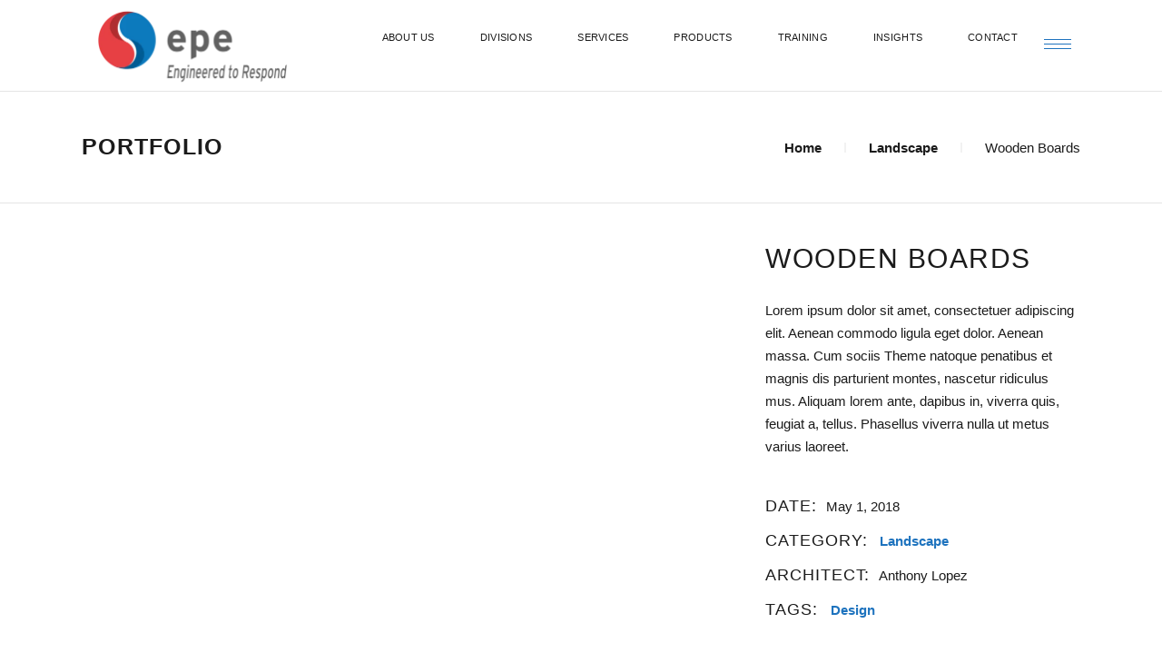

--- FILE ---
content_type: text/html; charset=UTF-8
request_url: https://www.epe.gr/portfolio-item/wooden-boards/
body_size: 27112
content:
<!DOCTYPE html><html lang="en-US"><head><script data-no-optimize="1">var litespeed_docref=sessionStorage.getItem("litespeed_docref");litespeed_docref&&(Object.defineProperty(document,"referrer",{get:function(){return litespeed_docref}}),sessionStorage.removeItem("litespeed_docref"));</script> <meta property="og:url" content="https://www.epe.gr/portfolio-item/wooden-boards/"/><meta property="og:type" content="article"/><meta property="og:title" content="Wooden Boards"/><meta property="og:description" content="Environmental Protection Engineering"/><meta property="og:image" content=""/><meta charset="UTF-8"/><link rel="profile" href="https://gmpg.org/xfn/11" /><meta name="viewport" content="width=device-width,initial-scale=1,user-scalable=yes"><title>Wooden Boards &#8211; EPE</title><meta name='robots' content='max-image-preview:large' /><link rel='dns-prefetch' href='//maps.googleapis.com' /><link rel='dns-prefetch' href='//www.googletagmanager.com' /><link rel='dns-prefetch' href='//fonts.googleapis.com' /><link rel="alternate" type="application/rss+xml" title="EPE &raquo; Feed" href="https://www.epe.gr/feed/" /><link rel="alternate" type="application/rss+xml" title="EPE &raquo; Comments Feed" href="https://www.epe.gr/comments/feed/" /><link rel="alternate" type="application/rss+xml" title="EPE &raquo; Wooden Boards Comments Feed" href="https://www.epe.gr/portfolio-item/wooden-boards/feed/" /><link rel="alternate" title="oEmbed (JSON)" type="application/json+oembed" href="https://www.epe.gr/wp-json/oembed/1.0/embed?url=https%3A%2F%2Fwww.epe.gr%2Fportfolio-item%2Fwooden-boards%2F" /><link rel="alternate" title="oEmbed (XML)" type="text/xml+oembed" href="https://www.epe.gr/wp-json/oembed/1.0/embed?url=https%3A%2F%2Fwww.epe.gr%2Fportfolio-item%2Fwooden-boards%2F&#038;format=xml" /><style id='wp-img-auto-sizes-contain-inline-css' type='text/css'>img:is([sizes=auto i],[sizes^="auto," i]){contain-intrinsic-size:3000px 1500px}
/*# sourceURL=wp-img-auto-sizes-contain-inline-css */</style><style id="litespeed-ccss">ul{box-sizing:border-box}:root{--wp--preset--font-size--normal:16px;--wp--preset--font-size--huge:42px}body{--wp--preset--color--black:#000;--wp--preset--color--cyan-bluish-gray:#abb8c3;--wp--preset--color--white:#fff;--wp--preset--color--pale-pink:#f78da7;--wp--preset--color--vivid-red:#cf2e2e;--wp--preset--color--luminous-vivid-orange:#ff6900;--wp--preset--color--luminous-vivid-amber:#fcb900;--wp--preset--color--light-green-cyan:#7bdcb5;--wp--preset--color--vivid-green-cyan:#00d084;--wp--preset--color--pale-cyan-blue:#8ed1fc;--wp--preset--color--vivid-cyan-blue:#0693e3;--wp--preset--color--vivid-purple:#9b51e0;--wp--preset--gradient--vivid-cyan-blue-to-vivid-purple:linear-gradient(135deg,rgba(6,147,227,1) 0%,#9b51e0 100%);--wp--preset--gradient--light-green-cyan-to-vivid-green-cyan:linear-gradient(135deg,#7adcb4 0%,#00d082 100%);--wp--preset--gradient--luminous-vivid-amber-to-luminous-vivid-orange:linear-gradient(135deg,rgba(252,185,0,1) 0%,rgba(255,105,0,1) 100%);--wp--preset--gradient--luminous-vivid-orange-to-vivid-red:linear-gradient(135deg,rgba(255,105,0,1) 0%,#cf2e2e 100%);--wp--preset--gradient--very-light-gray-to-cyan-bluish-gray:linear-gradient(135deg,#eee 0%,#a9b8c3 100%);--wp--preset--gradient--cool-to-warm-spectrum:linear-gradient(135deg,#4aeadc 0%,#9778d1 20%,#cf2aba 40%,#ee2c82 60%,#fb6962 80%,#fef84c 100%);--wp--preset--gradient--blush-light-purple:linear-gradient(135deg,#ffceec 0%,#9896f0 100%);--wp--preset--gradient--blush-bordeaux:linear-gradient(135deg,#fecda5 0%,#fe2d2d 50%,#6b003e 100%);--wp--preset--gradient--luminous-dusk:linear-gradient(135deg,#ffcb70 0%,#c751c0 50%,#4158d0 100%);--wp--preset--gradient--pale-ocean:linear-gradient(135deg,#fff5cb 0%,#b6e3d4 50%,#33a7b5 100%);--wp--preset--gradient--electric-grass:linear-gradient(135deg,#caf880 0%,#71ce7e 100%);--wp--preset--gradient--midnight:linear-gradient(135deg,#020381 0%,#2874fc 100%);--wp--preset--duotone--dark-grayscale:url('#wp-duotone-dark-grayscale');--wp--preset--duotone--grayscale:url('#wp-duotone-grayscale');--wp--preset--duotone--purple-yellow:url('#wp-duotone-purple-yellow');--wp--preset--duotone--blue-red:url('#wp-duotone-blue-red');--wp--preset--duotone--midnight:url('#wp-duotone-midnight');--wp--preset--duotone--magenta-yellow:url('#wp-duotone-magenta-yellow');--wp--preset--duotone--purple-green:url('#wp-duotone-purple-green');--wp--preset--duotone--blue-orange:url('#wp-duotone-blue-orange');--wp--preset--font-size--small:13px;--wp--preset--font-size--medium:20px;--wp--preset--font-size--large:36px;--wp--preset--font-size--x-large:42px;--wp--preset--spacing--20:.44rem;--wp--preset--spacing--30:.67rem;--wp--preset--spacing--40:1rem;--wp--preset--spacing--50:1.5rem;--wp--preset--spacing--60:2.25rem;--wp--preset--spacing--70:3.38rem;--wp--preset--spacing--80:5.06rem}#cookie-law-info-bar{font-size:15px;margin:0 auto;padding:12px 10px;position:absolute;text-align:center;box-sizing:border-box;width:100%;z-index:9999;display:none;left:0;font-weight:300;box-shadow:0 -1px 10px 0 rgba(172,171,171,.3)}#cookie-law-info-bar span{vertical-align:middle}.cli-plugin-button,.cli-plugin-button:visited{display:inline-block;padding:9px 12px;color:#fff;text-decoration:none;position:relative;margin-left:5px;text-decoration:none}.cli-plugin-button,.cli-plugin-button:visited,.medium.cli-plugin-button,.medium.cli-plugin-button:visited{font-size:13px;font-weight:400;line-height:1}.cli-plugin-button{margin-top:5px}.cli-bar-popup{-moz-background-clip:padding;-webkit-background-clip:padding;background-clip:padding-box;-webkit-border-radius:30px;-moz-border-radius:30px;border-radius:30px;padding:20px}.cli-container-fluid{padding-right:15px;padding-left:15px;margin-right:auto;margin-left:auto}.cli-row{display:-ms-flexbox;display:flex;-ms-flex-wrap:wrap;flex-wrap:wrap;margin-right:-15px;margin-left:-15px}.cli-align-items-stretch{-ms-flex-align:stretch!important;align-items:stretch!important}.cli-px-0{padding-left:0;padding-right:0}.cli-btn{font-size:14px;display:inline-block;font-weight:400;text-align:center;white-space:nowrap;vertical-align:middle;border:1px solid transparent;padding:.5rem 1.25rem;line-height:1;border-radius:.25rem}.cli-modal-backdrop{position:fixed;top:0;right:0;bottom:0;left:0;z-index:1040;background-color:#000;display:none}.cli-modal-backdrop.cli-fade{opacity:0}.cli-modal a{text-decoration:none}.cli-modal .cli-modal-dialog{position:relative;width:auto;margin:.5rem;font-family:-apple-system,BlinkMacSystemFont,"Segoe UI",Roboto,"Helvetica Neue",Arial,sans-serif,"Apple Color Emoji","Segoe UI Emoji","Segoe UI Symbol";font-size:1rem;font-weight:400;line-height:1.5;color:#212529;text-align:left;display:-ms-flexbox;display:flex;-ms-flex-align:center;align-items:center;min-height:calc(100% - (.5rem*2))}@media (min-width:576px){.cli-modal .cli-modal-dialog{max-width:500px;margin:1.75rem auto;min-height:calc(100% - (1.75rem*2))}}@media (min-width:992px){.cli-modal .cli-modal-dialog{max-width:900px}}.cli-modal-content{position:relative;display:-ms-flexbox;display:flex;-ms-flex-direction:column;flex-direction:column;width:100%;background-color:#fff;background-clip:padding-box;border-radius:.3rem;outline:0}.cli-modal .cli-modal-close{position:absolute;right:10px;top:10px;z-index:1;padding:0;background-color:transparent!important;border:0;-webkit-appearance:none;font-size:1.5rem;font-weight:700;line-height:1;color:#000;text-shadow:0 1px 0 #fff}.cli-switch{display:inline-block;position:relative;min-height:1px;padding-left:70px;font-size:14px}.cli-switch input[type=checkbox]{display:none}.cli-switch .cli-slider{background-color:#e3e1e8;height:24px;width:50px;bottom:0;left:0;position:absolute;right:0;top:0}.cli-switch .cli-slider:before{background-color:#fff;bottom:2px;content:"";height:20px;left:2px;position:absolute;width:20px}.cli-switch .cli-slider{border-radius:34px}.cli-switch .cli-slider:before{border-radius:50%}.cli-tab-content{background:#fff}.cli-tab-content{width:100%;padding:30px}@media (max-width:767px){.cli-tab-content{padding:30px 10px}}.cli-container-fluid{padding-right:15px;padding-left:15px;margin-right:auto;margin-left:auto}.cli-row{display:-ms-flexbox;display:flex;-ms-flex-wrap:wrap;flex-wrap:wrap;margin-right:-15px;margin-left:-15px}.cli-align-items-stretch{-ms-flex-align:stretch!important;align-items:stretch!important}.cli-px-0{padding-left:0;padding-right:0}.cli-btn{font-size:14px;display:inline-block;font-weight:400;text-align:center;white-space:nowrap;vertical-align:middle;border:1px solid transparent;padding:.5rem 1.25rem;line-height:1;border-radius:.25rem}.cli-modal-backdrop{position:fixed;top:0;right:0;bottom:0;left:0;z-index:1040;background-color:#000;-webkit-transform:scale(0);transform:scale(0)}.cli-modal-backdrop.cli-fade{opacity:0}.cli-modal{position:fixed;top:0;right:0;bottom:0;left:0;z-index:99999;transform:scale(0);overflow:hidden;outline:0;display:none}.cli-modal a{text-decoration:none}.cli-modal .cli-modal-dialog{position:relative;width:auto;margin:.5rem;font-family:inherit;font-size:1rem;font-weight:400;line-height:1.5;color:#212529;text-align:left;display:-ms-flexbox;display:flex;-ms-flex-align:center;align-items:center;min-height:calc(100% - (.5rem*2))}@media (min-width:576px){.cli-modal .cli-modal-dialog{max-width:500px;margin:1.75rem auto;min-height:calc(100% - (1.75rem*2))}}.cli-modal-content{position:relative;display:-ms-flexbox;display:flex;-ms-flex-direction:column;flex-direction:column;width:100%;background-color:#fff;background-clip:padding-box;border-radius:.2rem;box-sizing:border-box;outline:0}.cli-switch{display:inline-block;position:relative;min-height:1px;padding-left:38px;font-size:14px}.cli-switch input[type=checkbox]{display:none}.cli-switch .cli-slider{background-color:#e3e1e8;height:20px;width:38px;bottom:0;left:0;position:absolute;right:0;top:0}.cli-switch .cli-slider:before{background-color:#fff;bottom:2px;content:"";height:15px;left:3px;position:absolute;width:15px}.cli-switch .cli-slider{border-radius:34px;font-size:0}.cli-switch .cli-slider:before{border-radius:50%}.cli-tab-content{background:#fff}.cli-tab-content{width:100%;padding:5px 30px 5px 5px;box-sizing:border-box}@media (max-width:767px){.cli-tab-content{padding:30px 10px}}.cli-tab-footer .cli-btn{background-color:#00acad;padding:10px 15px;text-decoration:none}.cli-tab-footer .wt-cli-privacy-accept-btn{background-color:#61a229;color:#fff;border-radius:0}.cli-tab-footer{width:100%;text-align:right;padding:20px 0}.cli-col-12{width:100%}.cli-tab-header{display:flex;justify-content:space-between}.cli-tab-header a:before{width:10px;height:2px;left:0;top:calc(50% - 1px)}.cli-tab-header a:after{width:2px;height:10px;left:4px;top:calc(50% - 5px);-webkit-transform:none;transform:none}.cli-tab-header a:before{width:7px;height:7px;border-right:1px solid #4a6e78;border-bottom:1px solid #4a6e78;content:" ";transform:rotate(-45deg);margin-right:10px}.cli-tab-header a.cli-nav-link{position:relative;display:flex;align-items:center;font-size:14px;color:#000;text-transform:capitalize}.cli-tab-header{border-radius:5px;padding:12px 15px;background-color:#f2f2f2}.cli-modal .cli-modal-close{position:absolute;right:0;top:0;z-index:1;-webkit-appearance:none;width:40px;height:40px;padding:0;border-radius:50%;padding:10px;background:0 0;border:none;min-width:40px}.cli-tab-container h4{font-family:inherit;font-size:16px;margin-bottom:15px;margin:10px 0}#cliSettingsPopup .cli-tab-section-container{padding-top:12px}.cli-privacy-content-text{font-size:14px;line-height:1.4;margin-top:0;padding:0;color:#000}.cli-tab-content{display:none}.cli-tab-section .cli-tab-content{padding:10px 20px 5px}.cli-tab-section{margin-top:5px}@media (min-width:992px){.cli-modal .cli-modal-dialog{max-width:645px}}.cli-switch .cli-slider:after{content:attr(data-cli-disable);position:absolute;right:50px;color:#000;font-size:12px;text-align:right;min-width:80px}.cli-privacy-overview:not(.cli-collapsed) .cli-privacy-content{max-height:60px;overflow:hidden}a.cli-privacy-readmore{font-size:12px;margin-top:12px;display:inline-block;padding-bottom:0;color:#000;text-decoration:underline}.cli-modal-footer{position:relative}a.cli-privacy-readmore:before{content:attr(data-readmore-text)}.cli-modal-close svg{fill:#000}span.cli-necessary-caption{color:#000;font-size:12px}.cli-tab-container .cli-row{max-height:500px;overflow-y:auto}.cli-tab-section .cookielawinfo-row-cat-table td,.cli-tab-section .cookielawinfo-row-cat-table th{font-size:12px}.wt-cli-sr-only{display:none;font-size:16px}.cli-bar-container{float:none;margin:0 auto;display:-webkit-box;display:-moz-box;display:-ms-flexbox;display:-webkit-flex;display:flex;justify-content:space-between;-webkit-box-align:center;-moz-box-align:center;-ms-flex-align:center;-webkit-align-items:center;align-items:center}.cli-bar-btn_container{margin-left:20px;display:-webkit-box;display:-moz-box;display:-ms-flexbox;display:-webkit-flex;display:flex;-webkit-box-align:center;-moz-box-align:center;-ms-flex-align:center;-webkit-align-items:center;align-items:center;flex-wrap:nowrap}.cli-bar-btn_container a{white-space:nowrap}.cli-style-v2{font-size:11pt;line-height:18px;font-weight:400}.cli-style-v2 .cli-bar-message{width:70%;text-align:left}.cli-style-v2 .cli-bar-btn_container .cli_action_button,.cli-style-v2 .cli-bar-btn_container .cli_settings_button{margin-left:5px}.cli-style-v2 .cli_settings_button:not(.cli-plugin-button){text-decoration:underline}.cli-style-v2 .cli-bar-btn_container .cli-plugin-button{margin-top:5px;margin-bottom:5px}.wt-cli-necessary-checkbox{display:none!important}@media (max-width:985px){.cli-style-v2 .cli-bar-message{width:100%}.cli-style-v2.cli-bar-container{justify-content:left;flex-wrap:wrap}.cli-style-v2 .cli-bar-btn_container{margin-left:0;margin-top:10px}}.wt-cli-privacy-overview-actions{padding-bottom:0}@media only screen and (max-width:479px) and (min-width:320px){.cli-style-v2 .cli-bar-btn_container{flex-wrap:wrap}}.wt-cli-cookie-description{font-size:14px;line-height:1.4;margin-top:0;padding:0;color:#000}body{margin:0;padding:0}@media only screen and (min-width:480px) and (max-width:767px){body{-webkit-text-size-adjust:none}}@media only screen and (min-width:320px) and (max-width:479px){body{-webkit-text-size-adjust:none}}input[type=text]{position:relative;width:100%;margin:0 0 20px;padding:13px 5px 13px 0;font-family:inherit;font-size:15px;line-height:20px;font-weight:inherit;color:#1b1b1b;background-color:transparent;border:none;border-bottom:1px solid #e5e5e5;border-radius:0;outline:0;-webkit-appearance:none;-webkit-box-sizing:border-box;box-sizing:border-box}input[type=text]::-webkit-input-placeholder{color:inherit}input:-moz-placeholder[type=text]{color:inherit;opacity:1}input[type=text]::-moz-placeholder{color:inherit;opacity:1}input:-ms-input-placeholder[type=text]{color:inherit}a,body,div,form,h1,h3,h4,h6,html,i,label,li,p,span,table,tbody,td,th,thead,tr,ul{background:0 0;border:0;margin:0;padding:0;vertical-align:baseline;outline:0}header,nav,section{display:block}table{border-collapse:collapse;border-spacing:0;border:medium none;vertical-align:middle}table th{border:0;padding:5px 7px;text-align:center}table td{padding:5px 10px;text-align:center}a img{border:none}img{max-width:100%;height:auto}.clearfix:after,.clearfix:before{content:" ";display:table}.clearfix:after{clear:both}html{overflow-y:scroll!important}body{font-family:"Open Sans",sans-serif;font-size:15px;line-height:1.67em;font-weight:300;color:#1b1b1b;background-color:#fff;overflow-x:hidden!important;-webkit-font-smoothing:antialiased}h1,h3,h4,h6{margin:20px 0;font-weight:300;color:#1b1b1b;letter-spacing:.05em;font-family:Raleway,sans-serif;text-transform:uppercase}h6 a{color:inherit;font-family:inherit;font-size:inherit;font-weight:inherit;font-style:inherit;line-height:inherit;letter-spacing:inherit;text-transform:inherit}h1{font-size:40px;line-height:1.275em}h3{font-size:30px;line-height:1.4em}h4{font-size:25px;line-height:1.44em}h6{font-size:18px;line-height:1.67em}a{color:#1b1b1b;text-decoration:none}p{margin:10px 0}ul{list-style-position:inside;margin:15px 0}ul ul{margin:0;padding:0 0 0 15px}table{width:100%}table tbody tr,table thead tr{border:1px solid #e5e5e5}.text-align-center{text-align:center}.qodef-wrapper{position:relative;left:0;z-index:1000}.qodef-wrapper .qodef-wrapper-inner{width:100%;overflow:hidden}.qodef-content{position:relative;margin-top:0;z-index:100;background-color:#fff}.qodef-container{position:relative;padding:0;width:100%;z-index:100}.qodef-container:before{content:" ";display:table}.qodef-container:after{content:" ";display:table;clear:both}.qodef-container-inner{width:1100px;margin:0 auto;-webkit-box-sizing:border-box;box-sizing:border-box}.qodef-content .qodef-content-inner>.qodef-container>.qodef-container-inner{padding-top:40px;padding-bottom:40px}.qodef-grid{width:1100px;margin:0 auto}.qodef-vertical-align-containers{position:relative;height:100%;width:100%;padding:0 20px;-webkit-box-sizing:border-box;box-sizing:border-box}.qodef-vertical-align-containers .qodef-position-left{position:relative;float:left;z-index:2;height:100%}.qodef-vertical-align-containers .qodef-position-center{height:100%;width:100%;position:absolute;left:0;text-align:center;z-index:1}.qodef-vertical-align-containers .qodef-position-right{position:relative;float:right;z-index:2;height:100%;text-align:right}.qodef-vertical-align-containers .qodef-position-center-inner,.qodef-vertical-align-containers .qodef-position-left-inner,.qodef-vertical-align-containers .qodef-position-right-inner{vertical-align:middle;display:inline-block}.qodef-vertical-align-containers .qodef-position-center:before,.qodef-vertical-align-containers .qodef-position-left:before,.qodef-vertical-align-containers .qodef-position-right:before{content:"";display:inline-block;vertical-align:middle;height:100%;margin-right:0}.wpb_content_element,.wpb_row{margin-bottom:0!important}.qodef-small-space .qodef-outer-space{margin:0 -10px}.qodef-small-space .qodef-outer-space .qodef-item-space{padding:0 10px;margin:0 0 20px}.qodef-small-space.qodef-disable-bottom-space{margin-bottom:-20px}.qodef-normal-space .qodef-outer-space{margin:0 -15px}.qodef-normal-space .qodef-outer-space .qodef-item-space{padding:0 15px;margin:0 0 30px}.qodef-normal-space.qodef-disable-bottom-space{margin-bottom:-30px}.qodef-grid-list .qodef-item-space{position:relative;display:inline-block;width:100%;vertical-align:top;-webkit-box-sizing:border-box;box-sizing:border-box}.qodef-grid-list:not(.qodef-one-columns) .qodef-item-space{float:left}.qodef-grid-list.qodef-one-columns .qodef-item-space{width:100%}.qodef-grid-list.qodef-three-columns .qodef-item-space{width:33.33333%}@media only screen and (min-width:769px){.qodef-grid-list.qodef-three-columns .qodef-item-space:nth-child(3n+1){clear:both}}.qodef-grid-row{margin-left:-15px;margin-right:-15px}.qodef-grid-row:after,.qodef-grid-row:before{content:" ";display:table}.qodef-grid-row:after{clear:both}.qodef-grid-col-8{position:relative;float:left;width:66.66667%;min-height:1px;padding-left:15px;padding-right:15px;-webkit-box-sizing:border-box;box-sizing:border-box}.qodef-grid-col-8:after,.qodef-grid-col-8:before{content:" ";display:table}.qodef-grid-col-8:after{clear:both}@media only screen and (max-width:1024px){.qodef-grid-col-8{width:100%;float:none}}input[type=text]{position:relative;width:100%;margin:0 0 20px;padding:13px 5px 13px 0;font-family:inherit;font-size:15px;line-height:20px;font-weight:inherit;color:#1b1b1b;background-color:transparent;border:none;border-bottom:1px solid #e5e5e5;border-radius:0;outline:0;-webkit-appearance:none;-webkit-box-sizing:border-box;box-sizing:border-box}input[type=text]::-webkit-input-placeholder{color:inherit}input:-moz-placeholder[type=text]{color:inherit;opacity:1}input[type=text]::-moz-placeholder{color:inherit;opacity:1}input:-ms-input-placeholder[type=text]{color:inherit}#qodef-back-to-top{position:fixed;width:41px;right:25px;bottom:25px;margin:0;z-index:10000;opacity:0;visibility:hidden}#qodef-back-to-top>span{position:relative;display:block;width:39px;height:39px;line-height:40px;font-size:15px;text-align:center;color:#fff;background-color:#363636;border:1px solid #363636;overflow:hidden;border-radius:20px}#qodef-back-to-top>span:after{content:'';position:absolute;z-index:1;top:28px;left:19px;height:0;width:0;opacity:0;border:.4px solid #e5e5e5}#qodef-back-to-top span span{display:block;line-height:inherit;margin-top:-2px;margin-left:.3px;font-size:12px}.qodef-side-menu{border:1px solid rgba(0,0,0,.1);-webkit-box-sizing:border-box;box-sizing:border-box}.qodef-side-menu .widget{margin:0 0 26px;padding:0}.qodef-side-menu .widget .qodef-widget-title-holder{margin-bottom:8px}.qodef-side-menu .widget .qodef-widget-title-holder .qodef-widget-title{color:#1b1b1b;margin-bottom:32px;margin-top:0}.qodef-side-menu .widget ul{padding:0;margin:0;list-style:none}.qodef-side-menu .widget ul li{display:block;line-height:20px;margin:0;padding:8px 0}.qodef-side-menu .widget ul li:last-child{border:0;padding-bottom:0}.qodef-side-menu .widget ul li a{color:#666}.qodef-side-menu .widget .qodef-widget-title-holder .qodef-widget-title{margin-bottom:8px}input[type=text]::-ms-clear{display:none}.widget{margin:0 0 54px;padding:0}.widget .qodef-widget-title-holder{margin-bottom:9px}.widget .qodef-widget-title-holder .qodef-widget-title{color:inherit;margin-bottom:32px;margin-top:0}.widget ul{padding:0;margin:0;list-style:none}.widget ul li{display:block;line-height:20px;margin:0;padding:9px 0}.widget ul li:last-child{border:0;padding-bottom:0}.widget ul li a{color:#1b1b1b}.qodef-blog-list-holder{position:relative;display:inline-block;width:100%;vertical-align:middle;clear:both}.qodef-blog-list-holder .qodef-blog-list{position:relative;display:inline-block;width:100%;vertical-align:middle;list-style:none;margin:0;padding:0}.qodef-blog-list-holder .qodef-bl-item{padding:0;margin:0}.qodef-blog-list-holder .qodef-bli-inner{position:relative;display:inline-block;width:100%;vertical-align:middle}.qodef-blog-list-holder .qodef-bli-content{position:relative;display:inline-block;width:100%;vertical-align:middle;-webkit-box-sizing:border-box;box-sizing:border-box}.qodef-blog-list-holder .qodef-post-image{position:relative;display:inline-block;width:100%;vertical-align:middle;margin:0 0 30px}.qodef-blog-list-holder .qodef-post-image a{display:block}.qodef-blog-list-holder .qodef-post-image img{display:block}.qodef-blog-list-holder .qodef-post-title{margin:0;text-transform:uppercase}.qodef-blog-list-holder.qodef-bl-simple .qodef-post-image{display:table-cell;vertical-align:middle;width:79px}.qodef-blog-list-holder.qodef-bl-simple .qodef-post-image a{position:relative}.qodef-blog-list-holder.qodef-bl-simple .qodef-bli-content{display:table-cell;vertical-align:middle;width:auto;padding-left:22px}.qodef-blog-list-holder.qodef-bl-simple .qodef-bli-content .qodef-post-info-date{display:block;margin:7px 0 0;line-height:1}.qodef-blog-list-holder.qodef-bl-simple .qodef-bli-content .qodef-post-info-date a{font-size:14px;color:#1b1b1b}.qodef-page-header{position:relative;display:inline-block;width:100%;vertical-align:middle;margin:0;padding:0;z-index:110;-webkit-box-sizing:border-box;box-sizing:border-box}.qodef-page-header a img{display:block}.qodef-page-header .qodef-vertical-align-containers{padding:0 100px}.qodef-page-header .qodef-menu-area{position:relative;height:100px;background-color:#fff;-webkit-box-sizing:border-box;box-sizing:border-box}.qodef-page-header .qodef-menu-area .qodef-logo-wrapper a{max-height:100px}.qodef-menu-area-shadow-disable .qodef-page-header .qodef-menu-area{-webkit-box-shadow:none;box-shadow:none}.qodef-menu-area-border-disable .qodef-page-header .qodef-menu-area{border:none}.qodef-logo-wrapper{display:inline-block;vertical-align:middle}.qodef-logo-wrapper a{position:relative;display:inline-block;vertical-align:middle;max-width:100%}.qodef-logo-wrapper a img{height:100%;width:auto}.qodef-logo-wrapper a img.qodef-normal-logo{opacity:1}.qodef-logo-wrapper a img.qodef-dark-logo{opacity:0;-webkit-transform:translateY(-100%);-ms-transform:translateY(-100%);transform:translateY(-100%)}.qodef-logo-wrapper a img.qodef-light-logo{opacity:0;-webkit-transform:translateY(-200%);-ms-transform:translateY(-200%);transform:translateY(-200%)}.qodef-main-menu{position:relative;display:inline-block;width:100%;vertical-align:middle;height:100%;width:auto}.qodef-main-menu ul{list-style:none outside none;margin:0;padding:0;text-align:left}.qodef-main-menu ul li{position:relative;display:inline-block;float:left;padding:0;margin:0}.qodef-main-menu ul li a{font-size:13px;line-height:23px;font-weight:500;text-transform:uppercase;letter-spacing:.025em;color:#1b1b1b;font-family:Raleway,sans-serif}.qodef-main-menu ul li a i:before{margin:0 7px 0 0}.qodef-main-menu>ul{position:relative;display:inline-block;width:100%;vertical-align:middle;height:100%}.qodef-main-menu>ul>li{float:left;height:100%;-webkit-box-sizing:border-box;box-sizing:border-box}.qodef-main-menu>ul>li>a{position:relative;display:inline-block;width:100%;vertical-align:middle;height:100%;padding:0 25px;font-weight:500;font-size:13px;line-height:23px;-webkit-box-sizing:border-box;box-sizing:border-box;letter-spacing:.025em;color:#1b1b1b}.qodef-main-menu>ul>li>a>span.item_outer{position:relative;display:block;top:50%;-webkit-transform:translateY(-50%);-ms-transform:translateY(-50%);transform:translateY(-50%)}.qodef-main-menu>ul>li>a>span.item_outer .item_text{position:relative;display:inline-block;vertical-align:top}.qodef-main-menu>ul>li.has_sub>a .qodef-menu-arrow{display:none}.qodef-drop-down .second{position:absolute;display:block;left:-9px;top:100%;visibility:hidden;overflow:hidden;opacity:0;z-index:10}.qodef-drop-down .second .inner{position:relative;display:block;padding:0;margin:0;z-index:997}.qodef-drop-down .second .inner ul li{display:block;float:none;height:auto}.qodef-drop-down .second .inner ul li a{display:block;float:none;margin:0;padding:6px 33px}.qodef-drop-down .second .inner ul li a .item_outer{position:relative;display:block;overflow:hidden;padding:0 30px 0 0;-webkit-box-sizing:border-box;box-sizing:border-box}.qodef-drop-down .narrow .second .inner ul{position:relative;display:inline-block;vertical-align:middle;background-color:#fff;padding:25px 0}.qodef-drop-down .narrow .second .inner ul li{width:270px}.qodef-header-standard .qodef-menu-area.qodef-menu-right .qodef-main-menu{width:auto}.qodef-header-standard .qodef-menu-area.qodef-menu-right .qodef-vertical-align-containers .qodef-position-right-inner{height:100%}.qodef-mobile-header{position:relative;display:none;z-index:110}.qodef-mobile-header .qodef-mobile-header-inner{position:relative;height:70px;background-color:#fff;border-bottom:1px solid #e5e5e5;-webkit-box-sizing:border-box;box-sizing:border-box}.qodef-mobile-header .qodef-mobile-header-inner .qodef-mobile-header-holder{position:relative;z-index:2;height:100%}.qodef-mobile-header .qodef-grid{height:100%}.qodef-mobile-header .qodef-vertical-align-containers{padding:0}.qodef-mobile-header .qodef-vertical-align-containers .qodef-position-right{max-width:80%}.qodef-mobile-header .qodef-mobile-logo-wrapper a{display:block}.qodef-mobile-header .qodef-mobile-logo-wrapper img{display:block;height:100%;width:auto;max-width:82%;max-height:inherit;-o-object-fit:contain;object-fit:contain;margin:0 auto}.qodef-mobile-header .qodef-mobile-menu-opener{position:relative;height:100%;float:left;z-index:2}.qodef-mobile-header .qodef-mobile-menu-opener a{display:table;height:100%;padding-right:10px}.qodef-mobile-header .qodef-mobile-menu-opener a>*{position:relative;display:table-cell;vertical-align:middle;line-height:1em}.qodef-mobile-header .qodef-mobile-menu-opener.qodef-mobile-menu-opener-icon-pack .qodef-mobile-menu-icon{font-size:20px}.qodef-mobile-header .qodef-mobile-menu-opener.qodef-mobile-menu-opener-icon-pack .qodef-mobile-menu-icon *{display:block;line-height:inherit}.qodef-mobile-header .qodef-mobile-menu-opener.qodef-mobile-menu-opener-icon-pack .qodef-mobile-menu-icon :before{display:block;line-height:inherit}.qodef-mobile-header .qodef-mobile-nav{display:none;background-color:#fff;border-bottom:1px solid #e5e5e5}.qodef-mobile-header .qodef-mobile-nav ul{padding:0;margin:0;list-style-type:none}.qodef-mobile-header .qodef-mobile-nav ul li{position:relative;padding:0;margin:0;-webkit-transform:translateZ(0)}.qodef-mobile-header .qodef-mobile-nav ul li a{position:relative;display:block;padding:9px 0;margin:0;color:#1b1b1b;border-bottom:1px solid #e5e5e5}.qodef-mobile-header .qodef-mobile-nav ul ul{display:none;margin-left:15px}.qodef-mobile-header .qodef-mobile-nav ul ul li a{font-size:11px;line-height:24px}.qodef-mobile-header .qodef-mobile-nav .qodef-grid>ul>li>a{padding-left:4px;font-size:13px}.qodef-mobile-header .qodef-mobile-nav .mobile_arrow{position:absolute;right:0;top:0;width:50px;height:auto;padding:9px 12px 9px 0;font-size:15px;line-height:inherit;text-align:right;-webkit-box-sizing:border-box;box-sizing:border-box}.qodef-mobile-header .qodef-mobile-nav .mobile_arrow .qodef-sub-arrow{line-height:1;font-size:10px}.qodef-mobile-header .qodef-mobile-nav .mobile_arrow .fa-angle-down{display:none}.qodef-mobile-header .qodef-mobile-nav>.qodef-grid>ul>li:last-child>a{border-bottom:none}.qodef-fullscreen-search-holder{position:fixed;top:0;left:0;width:100%;height:100%;z-index:105;opacity:0}.qodef-fullscreen-search-holder .qodef-fullscreen-search-table{display:table;width:100%;height:100%}.qodef-fullscreen-search-holder .qodef-fullscreen-search-cell{position:relative;display:table-cell;height:100%;width:100%;vertical-align:middle;text-align:center}.qodef-fullscreen-search-holder .qodef-form-holder-inner{position:relative;width:40%;margin:auto}.qodef-fullscreen-search-holder .qodef-form-holder-inner .qodef-line{position:absolute;left:0;bottom:-2px;width:0;border-bottom:1px solid #e5e5e5}.qodef-fullscreen-search-holder .qodef-field-holder{display:block;position:relative}.qodef-fullscreen-search-holder .qodef-search-field{position:relative;height:100%;width:100%;margin:0 0 13px;padding:0;font-family:Raleway,sans-serif;line-height:1.44em;text-transform:uppercase;letter-spacing:.05em;font-size:25px;color:#1b1b1b;background:0 0;border:0;border-radius:0;outline:0}.qodef-fullscreen-search-holder .qodef-search-submit{position:absolute;right:0;top:4px;bottom:15px;width:auto;color:#1b1b1b;background-color:transparent;border:none;outline:0;opacity:0}.qodef-fullscreen-search-holder .qodef-search-submit.qodef-search-submit-icon-pack{font-size:25px;line-height:1em}.qodef-fullscreen-search-holder .qodef-search-close{position:absolute;top:33px;right:107px;color:#1b1b1b;opacity:0;visibility:hidden;z-index:1}.qodef-fullscreen-search-holder .qodef-search-close.qodef-search-close-icon-pack{font-size:25px;line-height:1em}.qodef-fullscreen-search-holder .qodef-search-close.qodef-search-close-icon-pack *{display:block;line-height:inherit}.qodef-fullscreen-search-holder .qodef-search-close.qodef-search-close-icon-pack :before{display:block;line-height:inherit}.qodef-search-fade .qodef-fullscreen-search-holder{visibility:hidden;-webkit-backface-visibility:hidden;backface-visibility:hidden;opacity:0;z-index:112;-webkit-box-sizing:border-box;box-sizing:border-box}.qodef-search-fade .qodef-fullscreen-search-holder .qodef-fullscreen-search-table{background-color:rgba(255,255,255,.9)}.qodef-side-menu-button-opener{position:relative;display:inline-block;line-height:1.1em}.qodef-side-menu-button-opener .qodef-side-menu-icon{position:relative;display:inline-block}.qodef-side-menu-button-opener.qodef-side-menu-button-opener-predefined .qodef-hm-lines{position:relative;display:block;width:30px;height:12px}.qodef-side-menu-button-opener.qodef-side-menu-button-opener-predefined .qodef-hm-lines .qodef-hm-line{position:absolute;left:0;height:1px;width:100%;border-radius:12px;background-color:currentColor}.qodef-side-menu-button-opener.qodef-side-menu-button-opener-predefined .qodef-hm-lines .qodef-hm-line.qodef-line-1{top:1px}.qodef-side-menu-button-opener.qodef-side-menu-button-opener-predefined .qodef-hm-lines .qodef-hm-line.qodef-line-2{top:6px}.qodef-side-menu-button-opener.qodef-side-menu-button-opener-predefined .qodef-hm-lines .qodef-hm-line.qodef-line-3{bottom:0}.qodef-side-menu{position:fixed;top:0;right:-420px;width:420px;height:100%;min-height:100%;padding:126px 60px;background-color:#fff;text-align:center;overflow:hidden;visibility:hidden;z-index:9999;-webkit-backface-visibility:hidden;-webkit-box-sizing:border-box;box-sizing:border-box}.qodef-side-menu a.qodef-close-side-menu{position:absolute;top:37px;right:60px;display:block;z-index:1000;color:#1b1b1b;font-size:23px}.qodef-side-menu-slide-from-right .qodef-wrapper{background-color:#fff;position:relative;z-index:1000}@media only screen and (max-width:1440px){.qodef-side-menu-slide-from-right .qodef-side-menu{padding:126px 60px 30px}}.qodef-title-holder{position:relative;display:inline-block;width:100%;vertical-align:middle;height:122px;background-position:center 0;background-repeat:no-repeat;z-index:101;border-bottom:1px solid #e5e5e5;border-top:1px solid #e5e5e5}.qodef-title-holder .qodef-title-wrapper{position:relative;display:table;table-layout:fixed;height:100%;width:100%}.qodef-title-holder .qodef-title-inner{position:relative;display:table-cell;height:100%;width:100%;vertical-align:middle}.qodef-title-holder.qodef-standard-with-breadcrumbs-type .qodef-breadcrumbs-info,.qodef-title-holder.qodef-standard-with-breadcrumbs-type .qodef-title-info{display:table-cell;vertical-align:middle}.qodef-title-holder.qodef-standard-with-breadcrumbs-type .qodef-title-info{width:99%}.qodef-title-holder.qodef-standard-with-breadcrumbs-type .qodef-breadcrumbs-info{width:1%;text-align:right;white-space:nowrap}.qodef-title-holder.qodef-standard-with-breadcrumbs-type .qodef-page-title{margin:0}.qodef-title-holder.qodef-standard-with-breadcrumbs-type .qodef-breadcrumbs{color:#1b1b1b}.qodef-title-holder.qodef-standard-with-breadcrumbs-type .qodef-breadcrumbs a,.qodef-title-holder.qodef-standard-with-breadcrumbs-type .qodef-breadcrumbs span{position:relative;display:inline-block;vertical-align:middle;color:inherit}.qodef-title-holder.qodef-standard-with-breadcrumbs-type .qodef-breadcrumbs .qodef-delimiter{background-color:rgba(229,229,229,.5);height:11px;width:2px;display:inline-block;margin:0 25px;vertical-align:middle}.widget.qodef-separator-widget{margin:0!important}.qodef-social-icon-widget-holder{position:relative;display:inline-block;vertical-align:middle;margin:0}.qodef-social-icon-widget-holder .qodef-social-icon-widget{color:inherit;line-height:inherit;font-size:inherit;font-style:inherit;font-weight:inherit;letter-spacing:inherit}.qodef-social-icons-group-widget .qodef-social-icon-widget-holder{display:inline-block;vertical-align:middle;margin:0 10px 0 0;text-align:center}.qodef-social-icons-group-widget .qodef-social-icon-widget-holder:last-child{margin-right:0}.qodef-portfolio-single-holder{position:relative;display:inline-block;width:100%;vertical-align:middle;margin:0 0 50px}.qodef-portfolio-single-holder .qodef-ps-title{margin-bottom:13px}.qodef-portfolio-single-holder .qodef-ps-image-holder{position:relative;display:inline-block;width:100%;vertical-align:middle}.qodef-portfolio-single-holder .qodef-ps-image-holder .qodef-ps-image a,.qodef-portfolio-single-holder .qodef-ps-image-holder .qodef-ps-image img{position:relative;display:block}.qodef-portfolio-single-holder.qodef-ps-gallery-layout .qodef-ps-image-holder{width:100%}.qodef-portfolio-single-holder.qodef-ps-gallery-layout .qodef-ps-image-holder .qodef-ps-image{float:left}.qodef-portfolio-single-holder.qodef-ps-gallery-layout .qodef-ps-image-holder .qodef-ps-image a:after{position:absolute;display:block;width:100%;height:100%;top:0;left:0;content:'';background-color:rgba(255,255,255,.4);opacity:0}.qodef-portfolio-single-holder.qodef-ps-gallery-layout>.qodef-grid-row{margin-top:40px}.qodef-separator-holder{position:relative;height:auto;font-size:0;line-height:1em}.qodef-separator-holder.qodef-separator-center{text-align:center}.qodef-separator{position:relative;display:inline-block;vertical-align:middle;border-bottom:1px solid #ebebeb;margin:10px 0}html{height:100%;overflow-x:hidden}.widget.widget_qodef_twitter_widget{margin:0 0 20px}.widget.widget_qodef_twitter_widget .qodef-twitter-widget{position:relative;display:inline-block;width:100%;vertical-align:middle;margin:0}.widget.widget_qodef_twitter_widget .qodef-twitter-widget li{position:relative;display:inline-block;width:100%;vertical-align:middle}.widget.widget_qodef_twitter_widget .qodef-twitter-widget li:not(:last-child){margin:0 0 22px}.widget.widget_qodef_twitter_widget .qodef-twitter-widget li .qodef-twitter-icon{font-size:18px;color:#999}.widget.widget_qodef_twitter_widget .qodef-twitter-widget li .qodef-tweet-text{position:relative}.widget.widget_qodef_twitter_widget .qodef-twitter-widget li .qodef-tweet-text a{position:relative;color:#1b1b1b}.widget.widget_qodef_twitter_widget .qodef-twitter-widget.qodef-twitter-standard li .qodef-twitter-icon{position:absolute;top:2px;left:0}.widget.widget_qodef_twitter_widget .qodef-twitter-widget.qodef-twitter-standard li .qodef-tweet-text{padding:0 0 0 40px}.postid-1898 .qodef-content .qodef-content-inner>.qodef-container>.qodef-container-inner{padding:140px 0 0}.postid-1898 .qodef-content .qodef-content-inner>.qodef-container>.qodef-container-inner{padding:140px 0 0}.arrow_carrot-down,.icon_close,.icon_search,.icon_menu,.social_facebook,.social_twitter,.social_linkedin,.social_youtube{font-family:'ElegantIcons';speak:none;font-style:normal;font-weight:400;font-variant:normal;text-transform:none;line-height:1;-webkit-font-smoothing:antialiased}.arrow_carrot-down:before{content:""}.icon_close:before{content:"d"}.icon_search:before{content:""}.icon_menu:before{content:""}.social_facebook:before{content:"\e093"}.social_twitter:before{content:"\e094"}.social_linkedin:before{content:"\e09d"}.social_youtube:before{content:"\e0a3"}.fa{-moz-osx-font-smoothing:grayscale;-webkit-font-smoothing:antialiased;display:inline-block;font-style:normal;font-variant:normal;text-rendering:auto;line-height:1}.fa-angle-down:before{content:"\f107"}.fa{font-family:Font Awesome\ 5 Free}.fa{font-weight:900}.lnr{font-family:'Linearicons-Free';speak:none;font-style:normal;font-weight:400;font-variant:normal;text-transform:none;line-height:1;-webkit-font-smoothing:antialiased;-moz-osx-font-smoothing:grayscale}.lnr-chevron-up:before{content:"\e873"}.lnr-chevron-right:before{content:"\e876"}a{color:#1e73be;font-weight:700}.qodef-main-menu>ul>li>a{font-size:11px}.qodef-drop-down .second .inner>ul>li>a{font-size:11px}.qodef-title-holder .qodef-title-wrapper .qodef-page-title{font-size:25px}@media only screen and (max-width:1024px){body:not(.qodef-content-is-behind-header):not(.error404) .qodef-content{margin-top:0!important}}@media only screen and (max-width:1200px){.qodef-container-inner,.qodef-grid{width:950px}}@media only screen and (max-width:1024px){.qodef-container-inner,.qodef-grid{width:768px}}@media only screen and (max-width:768px){.qodef-container-inner,.qodef-grid{width:600px}}@media only screen and (max-width:680px){.qodef-container-inner,.qodef-grid{width:420px}}@media only screen and (max-width:480px){.qodef-container-inner,.qodef-grid{width:300px}}@media only screen and (max-width:320px){.qodef-container-inner,.qodef-grid{width:90%}}@media only screen and (max-width:768px){.qodef-grid-list.qodef-three-columns .qodef-item-space{width:50%}}@media only screen and (max-width:768px) and (min-width:681px){.qodef-grid-list.qodef-three-columns .qodef-item-space:nth-child(2n+1){clear:both}}@media only screen and (max-width:680px){.qodef-grid-list.qodef-three-columns .qodef-item-space{width:100%}}@media only screen and (max-width:1024px){.qodef-page-header{display:none}}@media only screen and (max-width:1024px){.qodef-mobile-header{display:block}}@media only screen and (max-width:1024px){.qodef-fullscreen-search-holder .qodef-form-holder-inner{width:80%}}@media only screen and (max-width:1024px){.qodef-title-holder.qodef-title-va-header-bottom{height:auto!important}.qodef-title-holder.qodef-title-va-header-bottom .qodef-title-wrapper{padding-top:0!important}}@media only screen and (max-width:1024px){.qodef-title-holder.qodef-standard-with-breadcrumbs-type .qodef-breadcrumbs-info,.qodef-title-holder.qodef-standard-with-breadcrumbs-type .qodef-title-info{display:block;width:100%}.qodef-title-holder.qodef-standard-with-breadcrumbs-type .qodef-breadcrumbs-info{margin:10px 0 0;text-align:initial;white-space:inherit}}@media only screen and (max-width:680px){.qodef-title-holder.qodef-standard-with-breadcrumbs-type .qodef-breadcrumbs .qodef-delimiter{margin:0 5px}}@media only screen and (max-width:680px){.qodef-portfolio-single-holder .qodef-ps-image-holder.qodef-ps-gallery-images .qodef-ps-image{width:100%!important}}.vc_row:after,.vc_row:before{content:" ";display:table}.vc_row:after{clear:both}.vc_column_container{width:100%}.vc_row{margin-left:-15px;margin-right:-15px}.vc_col-sm-12{position:relative;min-height:1px;padding-left:15px;padding-right:15px;-webkit-box-sizing:border-box;-moz-box-sizing:border-box;box-sizing:border-box}@media (min-width:768px){.vc_col-sm-12{float:left}.vc_col-sm-12{width:100%}}.wpb_text_column :last-child,.wpb_text_column p:last-child{margin-bottom:0}.wpb_content_element{margin-bottom:35px}.vc_column-inner:after,.vc_column-inner:before{content:" ";display:table}.vc_column-inner:after{clear:both}.vc_column_container{padding-left:0;padding-right:0}.vc_column_container>.vc_column-inner{box-sizing:border-box;padding-left:15px;padding-right:15px;width:100%}h1{font-weight:600;font-size:36px;line-height:1.275em}.cookielawinfo-column-3{width:15%}.cookielawinfo-column-4{width:50%}table.cookielawinfo-winter{font:85% "Lucida Grande","Lucida Sans Unicode","Trebuchet MS",sans-serif;padding:0;margin:10px 0 20px;border-collapse:collapse;color:#333;background:#f3f5f7}table.cookielawinfo-winter thead th{background:#3a4856;padding:15px 10px;color:#fff;text-align:left;font-weight:400}table.cookielawinfo-winter tbody{border-left:1px solid #eaecee;border-right:1px solid #eaecee}table.cookielawinfo-winter tbody{border-bottom:1px solid #eaecee}table.cookielawinfo-winter tbody td{padding:10px;background:url("/wp-content/plugins/cookie-law-info/legacy/images/td_back.gif") repeat-x;text-align:left}table.cookielawinfo-winter tbody tr{background:#f3f5f7}@media (max-width:800px){table.cookielawinfo-row-cat-table td,table.cookielawinfo-row-cat-table th{width:23%;font-size:12px;word-wrap:break-word}table.cookielawinfo-row-cat-table .cookielawinfo-column-4,table.cookielawinfo-row-cat-table .cookielawinfo-column-4{width:45%}}.cookielawinfo-row-cat-table{width:99%;margin-left:5px}</style><link rel="preload" data-asynced="1" data-optimized="2" as="style" onload="this.onload=null;this.rel='stylesheet'" href="https://www.epe.gr/wp-content/litespeed/css/ef8dfb8396ad7010ce7393f13575a6a1.css?ver=2b890" /><script data-optimized="1" type="litespeed/javascript" data-src="https://www.epe.gr/wp-content/plugins/litespeed-cache/assets/js/css_async.min.js"></script> <style id='global-styles-inline-css' type='text/css'>:root{--wp--preset--aspect-ratio--square: 1;--wp--preset--aspect-ratio--4-3: 4/3;--wp--preset--aspect-ratio--3-4: 3/4;--wp--preset--aspect-ratio--3-2: 3/2;--wp--preset--aspect-ratio--2-3: 2/3;--wp--preset--aspect-ratio--16-9: 16/9;--wp--preset--aspect-ratio--9-16: 9/16;--wp--preset--color--black: #000000;--wp--preset--color--cyan-bluish-gray: #abb8c3;--wp--preset--color--white: #ffffff;--wp--preset--color--pale-pink: #f78da7;--wp--preset--color--vivid-red: #cf2e2e;--wp--preset--color--luminous-vivid-orange: #ff6900;--wp--preset--color--luminous-vivid-amber: #fcb900;--wp--preset--color--light-green-cyan: #7bdcb5;--wp--preset--color--vivid-green-cyan: #00d084;--wp--preset--color--pale-cyan-blue: #8ed1fc;--wp--preset--color--vivid-cyan-blue: #0693e3;--wp--preset--color--vivid-purple: #9b51e0;--wp--preset--gradient--vivid-cyan-blue-to-vivid-purple: linear-gradient(135deg,rgb(6,147,227) 0%,rgb(155,81,224) 100%);--wp--preset--gradient--light-green-cyan-to-vivid-green-cyan: linear-gradient(135deg,rgb(122,220,180) 0%,rgb(0,208,130) 100%);--wp--preset--gradient--luminous-vivid-amber-to-luminous-vivid-orange: linear-gradient(135deg,rgb(252,185,0) 0%,rgb(255,105,0) 100%);--wp--preset--gradient--luminous-vivid-orange-to-vivid-red: linear-gradient(135deg,rgb(255,105,0) 0%,rgb(207,46,46) 100%);--wp--preset--gradient--very-light-gray-to-cyan-bluish-gray: linear-gradient(135deg,rgb(238,238,238) 0%,rgb(169,184,195) 100%);--wp--preset--gradient--cool-to-warm-spectrum: linear-gradient(135deg,rgb(74,234,220) 0%,rgb(151,120,209) 20%,rgb(207,42,186) 40%,rgb(238,44,130) 60%,rgb(251,105,98) 80%,rgb(254,248,76) 100%);--wp--preset--gradient--blush-light-purple: linear-gradient(135deg,rgb(255,206,236) 0%,rgb(152,150,240) 100%);--wp--preset--gradient--blush-bordeaux: linear-gradient(135deg,rgb(254,205,165) 0%,rgb(254,45,45) 50%,rgb(107,0,62) 100%);--wp--preset--gradient--luminous-dusk: linear-gradient(135deg,rgb(255,203,112) 0%,rgb(199,81,192) 50%,rgb(65,88,208) 100%);--wp--preset--gradient--pale-ocean: linear-gradient(135deg,rgb(255,245,203) 0%,rgb(182,227,212) 50%,rgb(51,167,181) 100%);--wp--preset--gradient--electric-grass: linear-gradient(135deg,rgb(202,248,128) 0%,rgb(113,206,126) 100%);--wp--preset--gradient--midnight: linear-gradient(135deg,rgb(2,3,129) 0%,rgb(40,116,252) 100%);--wp--preset--font-size--small: 13px;--wp--preset--font-size--medium: 20px;--wp--preset--font-size--large: 36px;--wp--preset--font-size--x-large: 42px;--wp--preset--spacing--20: 0.44rem;--wp--preset--spacing--30: 0.67rem;--wp--preset--spacing--40: 1rem;--wp--preset--spacing--50: 1.5rem;--wp--preset--spacing--60: 2.25rem;--wp--preset--spacing--70: 3.38rem;--wp--preset--spacing--80: 5.06rem;--wp--preset--shadow--natural: 6px 6px 9px rgba(0, 0, 0, 0.2);--wp--preset--shadow--deep: 12px 12px 50px rgba(0, 0, 0, 0.4);--wp--preset--shadow--sharp: 6px 6px 0px rgba(0, 0, 0, 0.2);--wp--preset--shadow--outlined: 6px 6px 0px -3px rgb(255, 255, 255), 6px 6px rgb(0, 0, 0);--wp--preset--shadow--crisp: 6px 6px 0px rgb(0, 0, 0);}:where(.is-layout-flex){gap: 0.5em;}:where(.is-layout-grid){gap: 0.5em;}body .is-layout-flex{display: flex;}.is-layout-flex{flex-wrap: wrap;align-items: center;}.is-layout-flex > :is(*, div){margin: 0;}body .is-layout-grid{display: grid;}.is-layout-grid > :is(*, div){margin: 0;}:where(.wp-block-columns.is-layout-flex){gap: 2em;}:where(.wp-block-columns.is-layout-grid){gap: 2em;}:where(.wp-block-post-template.is-layout-flex){gap: 1.25em;}:where(.wp-block-post-template.is-layout-grid){gap: 1.25em;}.has-black-color{color: var(--wp--preset--color--black) !important;}.has-cyan-bluish-gray-color{color: var(--wp--preset--color--cyan-bluish-gray) !important;}.has-white-color{color: var(--wp--preset--color--white) !important;}.has-pale-pink-color{color: var(--wp--preset--color--pale-pink) !important;}.has-vivid-red-color{color: var(--wp--preset--color--vivid-red) !important;}.has-luminous-vivid-orange-color{color: var(--wp--preset--color--luminous-vivid-orange) !important;}.has-luminous-vivid-amber-color{color: var(--wp--preset--color--luminous-vivid-amber) !important;}.has-light-green-cyan-color{color: var(--wp--preset--color--light-green-cyan) !important;}.has-vivid-green-cyan-color{color: var(--wp--preset--color--vivid-green-cyan) !important;}.has-pale-cyan-blue-color{color: var(--wp--preset--color--pale-cyan-blue) !important;}.has-vivid-cyan-blue-color{color: var(--wp--preset--color--vivid-cyan-blue) !important;}.has-vivid-purple-color{color: var(--wp--preset--color--vivid-purple) !important;}.has-black-background-color{background-color: var(--wp--preset--color--black) !important;}.has-cyan-bluish-gray-background-color{background-color: var(--wp--preset--color--cyan-bluish-gray) !important;}.has-white-background-color{background-color: var(--wp--preset--color--white) !important;}.has-pale-pink-background-color{background-color: var(--wp--preset--color--pale-pink) !important;}.has-vivid-red-background-color{background-color: var(--wp--preset--color--vivid-red) !important;}.has-luminous-vivid-orange-background-color{background-color: var(--wp--preset--color--luminous-vivid-orange) !important;}.has-luminous-vivid-amber-background-color{background-color: var(--wp--preset--color--luminous-vivid-amber) !important;}.has-light-green-cyan-background-color{background-color: var(--wp--preset--color--light-green-cyan) !important;}.has-vivid-green-cyan-background-color{background-color: var(--wp--preset--color--vivid-green-cyan) !important;}.has-pale-cyan-blue-background-color{background-color: var(--wp--preset--color--pale-cyan-blue) !important;}.has-vivid-cyan-blue-background-color{background-color: var(--wp--preset--color--vivid-cyan-blue) !important;}.has-vivid-purple-background-color{background-color: var(--wp--preset--color--vivid-purple) !important;}.has-black-border-color{border-color: var(--wp--preset--color--black) !important;}.has-cyan-bluish-gray-border-color{border-color: var(--wp--preset--color--cyan-bluish-gray) !important;}.has-white-border-color{border-color: var(--wp--preset--color--white) !important;}.has-pale-pink-border-color{border-color: var(--wp--preset--color--pale-pink) !important;}.has-vivid-red-border-color{border-color: var(--wp--preset--color--vivid-red) !important;}.has-luminous-vivid-orange-border-color{border-color: var(--wp--preset--color--luminous-vivid-orange) !important;}.has-luminous-vivid-amber-border-color{border-color: var(--wp--preset--color--luminous-vivid-amber) !important;}.has-light-green-cyan-border-color{border-color: var(--wp--preset--color--light-green-cyan) !important;}.has-vivid-green-cyan-border-color{border-color: var(--wp--preset--color--vivid-green-cyan) !important;}.has-pale-cyan-blue-border-color{border-color: var(--wp--preset--color--pale-cyan-blue) !important;}.has-vivid-cyan-blue-border-color{border-color: var(--wp--preset--color--vivid-cyan-blue) !important;}.has-vivid-purple-border-color{border-color: var(--wp--preset--color--vivid-purple) !important;}.has-vivid-cyan-blue-to-vivid-purple-gradient-background{background: var(--wp--preset--gradient--vivid-cyan-blue-to-vivid-purple) !important;}.has-light-green-cyan-to-vivid-green-cyan-gradient-background{background: var(--wp--preset--gradient--light-green-cyan-to-vivid-green-cyan) !important;}.has-luminous-vivid-amber-to-luminous-vivid-orange-gradient-background{background: var(--wp--preset--gradient--luminous-vivid-amber-to-luminous-vivid-orange) !important;}.has-luminous-vivid-orange-to-vivid-red-gradient-background{background: var(--wp--preset--gradient--luminous-vivid-orange-to-vivid-red) !important;}.has-very-light-gray-to-cyan-bluish-gray-gradient-background{background: var(--wp--preset--gradient--very-light-gray-to-cyan-bluish-gray) !important;}.has-cool-to-warm-spectrum-gradient-background{background: var(--wp--preset--gradient--cool-to-warm-spectrum) !important;}.has-blush-light-purple-gradient-background{background: var(--wp--preset--gradient--blush-light-purple) !important;}.has-blush-bordeaux-gradient-background{background: var(--wp--preset--gradient--blush-bordeaux) !important;}.has-luminous-dusk-gradient-background{background: var(--wp--preset--gradient--luminous-dusk) !important;}.has-pale-ocean-gradient-background{background: var(--wp--preset--gradient--pale-ocean) !important;}.has-electric-grass-gradient-background{background: var(--wp--preset--gradient--electric-grass) !important;}.has-midnight-gradient-background{background: var(--wp--preset--gradient--midnight) !important;}.has-small-font-size{font-size: var(--wp--preset--font-size--small) !important;}.has-medium-font-size{font-size: var(--wp--preset--font-size--medium) !important;}.has-large-font-size{font-size: var(--wp--preset--font-size--large) !important;}.has-x-large-font-size{font-size: var(--wp--preset--font-size--x-large) !important;}
/*# sourceURL=global-styles-inline-css */</style><style id='core-block-supports-inline-css' type='text/css'>/**
 * Core styles: block-supports
 */

/*# sourceURL=core-block-supports-inline-css */</style><style id='classic-theme-styles-inline-css' type='text/css'>/**
 * These rules are needed for backwards compatibility.
 * They should match the button element rules in the base theme.json file.
 */
.wp-block-button__link {
	color: #ffffff;
	background-color: #32373c;
	border-radius: 9999px; /* 100% causes an oval, but any explicit but really high value retains the pill shape. */

	/* This needs a low specificity so it won't override the rules from the button element if defined in theme.json. */
	box-shadow: none;
	text-decoration: none;

	/* The extra 2px are added to size solids the same as the outline versions.*/
	padding: calc(0.667em + 2px) calc(1.333em + 2px);

	font-size: 1.125em;
}

.wp-block-file__button {
	background: #32373c;
	color: #ffffff;
	text-decoration: none;
}

/*# sourceURL=/wp-includes/css/classic-themes.css */</style><style id='rs-plugin-settings-inline-css' type='text/css'>#rs-demo-id {}
/*# sourceURL=rs-plugin-settings-inline-css */</style><style id='dessau-select-modules-inline-css' type='text/css'>.postid-4282 .qodef-content .qodef-content-inner > .qodef-container > .qodef-container-inner, .postid-4282 .qodef-content .qodef-content-inner > .qodef-full-width > .qodef-full-width-inner { padding: 140px 0px 0px;}.postid-4282 .qodef-content .qodef-content-inner > .qodef-container > .qodef-container-inner, .postid-4282 .qodef-content .qodef-content-inner > .qodef-full-width > .qodef-full-width-inner { padding: 140px 0px 0px;}
/*# sourceURL=dessau-select-modules-inline-css */</style> <script type="litespeed/javascript" data-src="https://www.epe.gr/wp-includes/js/jquery/jquery.js" id="jquery-core-js"></script> <script id="cookie-law-info-js-extra" type="litespeed/javascript">var Cli_Data={"nn_cookie_ids":[],"cookielist":[],"non_necessary_cookies":[],"ccpaEnabled":"","ccpaRegionBased":"","ccpaBarEnabled":"","strictlyEnabled":["necessary","obligatoire"],"ccpaType":"gdpr","js_blocking":"1","custom_integration":"","triggerDomRefresh":"","secure_cookies":""};var cli_cookiebar_settings={"animate_speed_hide":"500","animate_speed_show":"500","background":"#FFF","border":"#b1a6a6c2","border_on":"","button_1_button_colour":"#2d5e9e","button_1_button_hover":"#244b7e","button_1_link_colour":"#fff","button_1_as_button":"1","button_1_new_win":"","button_2_button_colour":"#333","button_2_button_hover":"#292929","button_2_link_colour":"#444","button_2_as_button":"","button_2_hidebar":"","button_3_button_colour":"#aa2f2f","button_3_button_hover":"#882626","button_3_link_colour":"#fff","button_3_as_button":"1","button_3_new_win":"","button_4_button_colour":"#000","button_4_button_hover":"#000000","button_4_link_colour":"#333333","button_4_as_button":"","button_7_button_colour":"#2d5e9e","button_7_button_hover":"#244b7e","button_7_link_colour":"#fff","button_7_as_button":"1","button_7_new_win":"","font_family":"inherit","header_fix":"","notify_animate_hide":"1","notify_animate_show":"","notify_div_id":"#cookie-law-info-bar","notify_position_horizontal":"right","notify_position_vertical":"bottom","scroll_close":"","scroll_close_reload":"","accept_close_reload":"","reject_close_reload":"","showagain_tab":"","showagain_background":"#fff","showagain_border":"#000","showagain_div_id":"#cookie-law-info-again","showagain_x_position":"100px","text":"#333333","show_once_yn":"","show_once":"10000","logging_on":"","as_popup":"","popup_overlay":"1","bar_heading_text":"","cookie_bar_as":"banner","popup_showagain_position":"bottom-right","widget_position":"left"};var log_object={"ajax_url":"https://www.epe.gr/wp-admin/admin-ajax.php"}</script> 
 <script type="litespeed/javascript" data-src="https://www.googletagmanager.com/gtag/js?id=G-YV8E2JD787" id="google_gtagjs-js"></script> <script id="google_gtagjs-js-after" type="litespeed/javascript">window.dataLayer=window.dataLayer||[];function gtag(){dataLayer.push(arguments)}
gtag("set","linker",{"domains":["www.epe.gr"]});gtag("js",new Date());gtag("set","developer_id.dZTNiMT",!0);gtag("config","G-YV8E2JD787")</script> <link rel="https://api.w.org/" href="https://www.epe.gr/wp-json/" /><link rel="EditURI" type="application/rsd+xml" title="RSD" href="https://www.epe.gr/xmlrpc.php?rsd" /><meta name="generator" content="WordPress 6.9" /><link rel="canonical" href="https://www.epe.gr/portfolio-item/wooden-boards/" /><link rel='shortlink' href='https://www.epe.gr/?p=4282' /><meta name="generator" content="Site Kit by Google 1.168.0" /><meta name="google-adsense-platform-account" content="ca-host-pub-2644536267352236"><meta name="google-adsense-platform-domain" content="sitekit.withgoogle.com">
<style class='cf7-style' media='screen' type='text/css'></style><meta name="generator" content="Powered by WPBakery Page Builder - drag and drop page builder for WordPress."/> <script type="litespeed/javascript">(function(w,d,s,l,i){w[l]=w[l]||[];w[l].push({'gtm.start':new Date().getTime(),event:'gtm.js'});var f=d.getElementsByTagName(s)[0],j=d.createElement(s),dl=l!='dataLayer'?'&l='+l:'';j.async=!0;j.src='https://www.googletagmanager.com/gtm.js?id='+i+dl;f.parentNode.insertBefore(j,f)})(window,document,'script','dataLayer','GTM-T6DPWC7')</script> <meta name="generator" content="Powered by Slider Revolution 6.2.23 - responsive, Mobile-Friendly Slider Plugin for WordPress with comfortable drag and drop interface." /><link rel="icon" href="https://www.epe.gr/wp-content/uploads/2022/09/cropped-EPE_favicon-32x32.png" sizes="32x32" /><link rel="icon" href="https://www.epe.gr/wp-content/uploads/2022/09/cropped-EPE_favicon-192x192.png" sizes="192x192" /><link rel="apple-touch-icon" href="https://www.epe.gr/wp-content/uploads/2022/09/cropped-EPE_favicon-180x180.png" /><meta name="msapplication-TileImage" content="https://www.epe.gr/wp-content/uploads/2022/09/cropped-EPE_favicon-270x270.png" /> <script type="litespeed/javascript">function setREVStartSize(e){window.RSIW=window.RSIW===undefined?window.innerWidth:window.RSIW;window.RSIH=window.RSIH===undefined?window.innerHeight:window.RSIH;try{var pw=document.getElementById(e.c).parentNode.offsetWidth,newh;pw=pw===0||isNaN(pw)?window.RSIW:pw;e.tabw=e.tabw===undefined?0:parseInt(e.tabw);e.thumbw=e.thumbw===undefined?0:parseInt(e.thumbw);e.tabh=e.tabh===undefined?0:parseInt(e.tabh);e.thumbh=e.thumbh===undefined?0:parseInt(e.thumbh);e.tabhide=e.tabhide===undefined?0:parseInt(e.tabhide);e.thumbhide=e.thumbhide===undefined?0:parseInt(e.thumbhide);e.mh=e.mh===undefined||e.mh==""||e.mh==="auto"?0:parseInt(e.mh,0);if(e.layout==="fullscreen"||e.l==="fullscreen")
newh=Math.max(e.mh,window.RSIH);else{e.gw=Array.isArray(e.gw)?e.gw:[e.gw];for(var i in e.rl)if(e.gw[i]===undefined||e.gw[i]===0)e.gw[i]=e.gw[i-1];e.gh=e.el===undefined||e.el===""||(Array.isArray(e.el)&&e.el.length==0)?e.gh:e.el;e.gh=Array.isArray(e.gh)?e.gh:[e.gh];for(var i in e.rl)if(e.gh[i]===undefined||e.gh[i]===0)e.gh[i]=e.gh[i-1];var nl=new Array(e.rl.length),ix=0,sl;e.tabw=e.tabhide>=pw?0:e.tabw;e.thumbw=e.thumbhide>=pw?0:e.thumbw;e.tabh=e.tabhide>=pw?0:e.tabh;e.thumbh=e.thumbhide>=pw?0:e.thumbh;for(var i in e.rl)nl[i]=e.rl[i]<window.RSIW?0:e.rl[i];sl=nl[0];for(var i in nl)if(sl>nl[i]&&nl[i]>0){sl=nl[i];ix=i}
var m=pw>(e.gw[ix]+e.tabw+e.thumbw)?1:(pw-(e.tabw+e.thumbw))/(e.gw[ix]);newh=(e.gh[ix]*m)+(e.tabh+e.thumbh)}
if(window.rs_init_css===undefined)window.rs_init_css=document.head.appendChild(document.createElement("style"));document.getElementById(e.c).height=newh+"px";window.rs_init_css.innerHTML+="#"+e.c+"_wrapper { height: "+newh+"px }"}catch(e){console.log("Failure at Presize of Slider:"+e)}}</script> <style type="text/css" id="wp-custom-css">.qodef-blog-list-holder .qodef-post-excerpt {
    display: none; 
}


.fa-facebook:hover {
    content: "\f09a";
	color: #1877f2;

}

.fa-linkedin-in:hover {
    content: "\f0e1";
	color: #0e76a8
	
}

.fa-twitter:hover {
    content: "\f099";
	color: #00acee;

}

.fa-youtube:hover {
    content: "\f167";
	color: #FF0000; 
}

nav.qodef-fullscreen-menu>ul>li>a {
    font-size: 30px;
    margin: 12px 0;
}

.vc_separator h4 {
    line-height: 1em;
    font-size: 100%;
	  font-weight: bold;
    margin: 0;
    word-wrap: break-word;
    -webkit-box-flex: 0;
    -webkit-flex: 0 1 auto;
    -ms-flex: 0 1 auto;
    flex: 0 1 auto;
}


.qodef-image-info-section-holder.qodef-image-on-left-side .qodef-iis-text-inner {
    border-left: none;
    padding: 10px 80px 10px;
}

h1 {
		font-weight: 600;	
    font-size: 36px;
    line-height: 1.275em;
}

.unclickable {
    pointer-events: none;
}</style><noscript><style>.wpb_animate_when_almost_visible { opacity: 1; }</style></noscript><section class="qodef-side-menu">
<a class="qodef-close-side-menu qodef-close-side-menu-predefined" href="#">
<span aria-hidden="true" class="qodef-icon-font-elegant icon_close "></span>	</a><div class="widget qodef-social-icons-group-widget text-align-center"><div class="qodef-widget-title-holder"><h6 class="qodef-widget-title">Our Social Media</h6></div>							<a class="qodef-social-icon-widget-holder qodef-icon-has-hover" data-hover-color="#cfcfcf" style="color: #858585;;font-size: 14px;margin: 0px 6px 0px 6px;"				   href="https://www.facebook.com/epe.gr/" target="_blank">
<span class="qodef-social-icon-widget social_facebook"></span>				</a>
<a class="qodef-social-icon-widget-holder qodef-icon-has-hover" data-hover-color="#cfcfcf" style="color: #858585;;font-size: 14px;margin: 0px 6px 0px 6px;"				   href="https://www.youtube.com/channel/UCrrM6aZxSHEUDWUoY_3ywLw" target="_blank">
<span class="qodef-social-icon-widget social_youtube"></span>				</a>
<a class="qodef-social-icon-widget-holder qodef-icon-has-hover" data-hover-color="#cfcfcf" style="color: #858585;;font-size: 14px;margin: 0px 6px 0px 6px;"				   href="http://www.linkedin.com/company/environmental-protection-engineering-s-a-/" target="_blank">
<span class="qodef-social-icon-widget social_linkedin"></span>				</a>
<a class="qodef-social-icon-widget-holder qodef-icon-has-hover" data-hover-color="#cfcfcf" style="color: #858585;;font-size: 14px;margin: 0px 6px 0px 6px;"				   href="https://twitter.com/EPE_SA" target="_blank">
<span class="qodef-social-icon-widget social_twitter"></span>				</a></div><div class="widget qodef-separator-widget"><div class="qodef-separator-holder clearfix  qodef-separator-center qodef-separator-normal"><div class="qodef-separator" style="border-style: solid;width: 100%;border-bottom-width: 1px;margin-top: 9px;margin-bottom: 25px"></div></div></div><div class="widget qodef-blog-list-widget"><div class="qodef-widget-title-holder"><h6 class="qodef-widget-title">Latest News</h6></div><div class="qodef-blog-list-holder qodef-grid-list qodef-disable-bottom-space qodef-bl-simple qodef-one-columns qodef-small-space qodef-bl-pag-no-pagination"  data-type=simple data-number-of-posts=3 data-number-of-columns=one data-space-between-items=small data-orderby=date data-order=DESC data-image-size=thumbnail data-title-tag=h6 data-title-transform=lowercase data-excerpt-length=40 data-post-info-section=yes data-post-info-image=yes data-post-info-author=yes data-post-info-date=yes data-post-info-category=yes data-post-info-comments=no data-post-info-like=no data-post-info-share=no data-pagination-type=no-pagination data-max-num-pages=9 data-next-page=2><div class="qodef-bl-wrapper qodef-outer-space"><ul class="qodef-blog-list"><li class="qodef-bl-item qodef-item-space clearfix"><div class="qodef-bli-inner"><div class="qodef-post-image">
<a itemprop="url" href="https://www.epe.gr/erma-tech-group-a-future-forward-leader-in-sustainable-maritime-innovation/" title="ERMA TECH GROUP: A future-forward leader in Sustainable Maritime Innovation">
<img data-lazyloaded="1" src="[data-uri]" width="150" height="150" data-src="https://www.epe.gr/wp-content/uploads/2025/06/202506261639218818-150x150.png" class="attachment-thumbnail size-thumbnail wp-post-image" alt="" decoding="async" data-srcset="https://www.epe.gr/wp-content/uploads/2025/06/202506261639218818-150x150.png 150w, https://www.epe.gr/wp-content/uploads/2025/06/202506261639218818-550x550.png 550w" data-sizes="(max-width: 150px) 100vw, 150px" />					</a></div><div class="qodef-bli-content"><h6 itemprop="name" class="entry-title qodef-post-title" style="text-transform: lowercase">
<a itemprop="url" href="https://www.epe.gr/erma-tech-group-a-future-forward-leader-in-sustainable-maritime-innovation/" title="ERMA TECH GROUP: A future-forward leader in Sustainable Maritime Innovation">
ERMA TECH GROUP: A future-forward leader in Sustainable Maritime Innovation            </a></h6><div itemprop="dateCreated" class="qodef-post-info-date entry-date published updated">
<a itemprop="url" href="https://www.epe.gr/2025/06/">
June 26, 2025        </a><meta itemprop="interactionCount" content="UserComments: 0"/></div></div></div></li><li class="qodef-bl-item qodef-item-space clearfix"><div class="qodef-bli-inner"><div class="qodef-post-image">
<a itemprop="url" href="https://www.epe.gr/erma-tech-group-announces-its-launch-event/" title="ERMA TECH GROUP announces its Launch Event">
<img data-lazyloaded="1" src="[data-uri]" width="150" height="150" data-src="https://www.epe.gr/wp-content/uploads/2025/06/EPE_some-150x150.jpg" class="attachment-thumbnail size-thumbnail wp-post-image" alt="" decoding="async" data-srcset="https://www.epe.gr/wp-content/uploads/2025/06/EPE_some-150x150.jpg 150w, https://www.epe.gr/wp-content/uploads/2025/06/EPE_some-300x300.jpg 300w, https://www.epe.gr/wp-content/uploads/2025/06/EPE_some-1024x1024.jpg 1024w, https://www.epe.gr/wp-content/uploads/2025/06/EPE_some-768x768.jpg 768w, https://www.epe.gr/wp-content/uploads/2025/06/EPE_some-550x550.jpg 550w, https://www.epe.gr/wp-content/uploads/2025/06/EPE_some.jpg 1080w" data-sizes="(max-width: 150px) 100vw, 150px" />					</a></div><div class="qodef-bli-content"><h6 itemprop="name" class="entry-title qodef-post-title" style="text-transform: lowercase">
<a itemprop="url" href="https://www.epe.gr/erma-tech-group-announces-its-launch-event/" title="ERMA TECH GROUP announces its Launch Event">
ERMA TECH GROUP announces its Launch Event            </a></h6><div itemprop="dateCreated" class="qodef-post-info-date entry-date published updated">
<a itemprop="url" href="https://www.epe.gr/2025/06/">
June 19, 2025        </a><meta itemprop="interactionCount" content="UserComments: 0"/></div></div></div></li><li class="qodef-bl-item qodef-item-space clearfix"><div class="qodef-bli-inner"><div class="qodef-post-image">
<a itemprop="url" href="https://www.epe.gr/datum-awarded-eexi-type-approval-by-lloyds-register/" title="Datum Awarded EEXI Type Approval by Lloyd’s Register">
<img data-lazyloaded="1" src="[data-uri]" width="150" height="150" data-src="https://www.epe.gr/wp-content/uploads/2022/12/datum_epe-150x150.png.webp" class="attachment-thumbnail size-thumbnail wp-post-image" alt="" decoding="async" data-srcset="https://www.epe.gr/wp-content/uploads/2022/12/datum_epe-150x150.png.webp 150w, https://www.epe.gr/wp-content/uploads/2022/12/datum_epe-550x550.png.webp 550w, https://www.epe.gr/wp-content/uploads/2022/12/datum_epe-300x300.png.webp 300w, https://www.epe.gr/wp-content/uploads/2022/12/datum_epe-100x100.png.webp 100w" data-sizes="(max-width: 150px) 100vw, 150px" />					</a></div><div class="qodef-bli-content"><h6 itemprop="name" class="entry-title qodef-post-title" style="text-transform: lowercase">
<a itemprop="url" href="https://www.epe.gr/datum-awarded-eexi-type-approval-by-lloyds-register/" title="Datum Awarded EEXI Type Approval by Lloyd’s Register">
Datum Awarded EEXI Type Approval by Lloyd’s Register            </a></h6><div itemprop="dateCreated" class="qodef-post-info-date entry-date published updated">
<a itemprop="url" href="https://www.epe.gr/2022/12/">
December 19, 2022        </a><meta itemprop="interactionCount" content="UserComments: 0"/></div></div></div></li></ul></div></div></div><div class="widget qodef-separator-widget"><div class="qodef-separator-holder clearfix  qodef-separator-center qodef-separator-normal"><div class="qodef-separator" style="border-color: rgba(0,0,0,0.1);border-style: solid;width: 100%;border-bottom-width: 1px;margin-top: 9px;margin-bottom: 25px"></div></div></div><div id="qodef_twitter_widget-5" class="widget qodef-sidearea widget_qodef_twitter_widget"><div class="qodef-widget-title-holder"><h6 class="qodef-widget-title">EPE Tweets</h6></div>Couldn&#039;t connect with Twitter</div></section><div class="qodef-wrapper"><div class="qodef-wrapper-inner"><form action="https://www.epe.gr/" class="qodef-search-slide-window-top" method="get"><div class="qodef-grid"><div class="qodef-search-form-inner">
<span class="qodef-search-submit qodef-search-submit-icon-pack">
<span aria-hidden="true" class="qodef-icon-font-elegant icon_search " ></span>			</span>
<input type="text" placeholder="Search" name="s" class="qodef-swt-search-field" autocomplete="off"/>
<a class="qodef-search-close qodef-search-close-icon-pack" href="#">
<span aria-hidden="true" class="qodef-icon-font-elegant icon_close " ></span>			</a></div></div></form><header class="qodef-page-header"><div class="qodef-fixed-wrapper"><div class="qodef-menu-area qodef-menu-right"><div class="qodef-vertical-align-containers"><div class="qodef-position-left"><div class="qodef-position-left-inner"><div class="qodef-logo-wrapper">
<a itemprop="url" href="https://www.epe.gr/" style="height: 90px;">
<img data-lazyloaded="1" src="[data-uri]" width="450" height="181" itemprop="image" class="qodef-normal-logo" data-src="https://www.epe.gr/wp-content/uploads/2022/09/EPE_logo-e1670182236448.png.webp"  alt="logo"/>
<img data-lazyloaded="1" src="[data-uri]" width="450" height="162" itemprop="image" class="qodef-dark-logo" data-src="https://www.epe.gr/wp-content/uploads/2022/09/EPE_logo-whitoe-e1670182265565.png.webp"  alt="dark logo"/>        <img data-lazyloaded="1" src="[data-uri]" width="450" height="162" itemprop="image" class="qodef-light-logo" data-src="https://www.epe.gr/wp-content/uploads/2022/09/EPE_logo-whitoe-e1670182265565.png.webp"  alt="light logo"/>    </a></div></div></div><div class="qodef-position-right"><div class="qodef-position-right-inner"><nav class="qodef-main-menu qodef-drop-down qodef-default-nav"><ul id="menu-ef-main-menu" class="clearfix"><li id="nav-menu-item-8517" class="menu-item menu-item-type-post_type menu-item-object-page menu-item-has-children  has_sub narrow"><a href="https://www.epe.gr/about-us/" class=""><span class="item_outer"><span class="item_text">ABOUT US</span><i class="qodef-menu-arrow arrow_carrot-down"></i></span></a><div class="second"><div class="inner"><ul><li id="nav-menu-item-6841" class="menu-item menu-item-type-custom menu-item-object-custom "><a href="https://www.epe.gr/about-us/#who" class=""><span class="item_outer"><span class="item_text">WHO WE ARE</span></span></a></li><li id="nav-menu-item-6842" class="menu-item menu-item-type-custom menu-item-object-custom "><a href="https://www.epe.gr/about-us/#humanres" class=""><span class="item_outer"><span class="item_text">HUMAN RESOURCES</span></span></a></li><li id="nav-menu-item-6843" class="menu-item menu-item-type-custom menu-item-object-custom "><a href="https://www.epe.gr/about-us/#ourvalues" class=""><span class="item_outer"><span class="item_text">OUR VALUES</span></span></a></li><li id="nav-menu-item-6844" class="menu-item menu-item-type-custom menu-item-object-custom "><a href="https://www.epe.gr/about-us/#sustain" class=""><span class="item_outer"><span class="item_text">SUSTAINABILITY</span></span></a></li></ul></div></div></li><li id="nav-menu-item-9717" class="menu-item menu-item-type-custom menu-item-object-custom menu-item-has-children  has_sub narrow"><a href="#" class=""><span class="item_outer"><span class="item_text">DIVISIONS</span><i class="qodef-menu-arrow arrow_carrot-down"></i></span></a><div class="second"><div class="inner"><ul><li id="nav-menu-item-9719" class="menu-item menu-item-type-custom menu-item-object-custom "><a target="_blank" href="https://www.epe.gr/wp-content/uploads/2024/11/EPE-Product-Catalogue-2025.pdf" class=""><span class="item_outer"><span class="item_text">MARINE</span></span></a></li><li id="nav-menu-item-8890" class="epeyacht menu-item menu-item-type-custom menu-item-object-custom "><a title="epeyacht" target="_blank" href="https://www.epeyachting.com" class=""><span class="item_outer"><span class="item_text">YACHTING</span></span></a></li><li id="nav-menu-item-9718" class="menu-item menu-item-type-custom menu-item-object-custom "><a target="_blank" href="https://www.epe.gr/wp-content/uploads/2025/01/EPE-Land-Industry-Brochure.pdf" class=""><span class="item_outer"><span class="item_text">LAND</span></span></a></li></ul></div></div></li><li id="nav-menu-item-6946" class="menu-item menu-item-type-post_type menu-item-object-page menu-item-has-children  has_sub narrow"><a href="https://www.epe.gr/services/" class=""><span class="item_outer"><span class="item_text">SERVICES</span><i class="qodef-menu-arrow arrow_carrot-down"></i></span></a><div class="second"><div class="inner"><ul><li id="nav-menu-item-6965" class="menu-item menu-item-type-custom menu-item-object-custom "><a href="https://www.epe.gr/services/#eme" class=""><span class="item_outer"><span class="item_text">EMERGENCY RESPONSE</span></span></a></li><li id="nav-menu-item-6966" class="menu-item menu-item-type-custom menu-item-object-custom "><a href="https://www.epe.gr/services/#prf" class=""><span class="item_outer"><span class="item_text">PORT RECEPTION FACILITIES</span></span></a></li><li id="nav-menu-item-6967" class="menu-item menu-item-type-custom menu-item-object-custom "><a href="https://www.epe.gr/services/#ihm" class=""><span class="item_outer"><span class="item_text">IHM</span></span></a></li><li id="nav-menu-item-6968" class="menu-item menu-item-type-custom menu-item-object-custom "><a href="https://www.epe.gr/services/#ddc" class=""><span class="item_outer"><span class="item_text">DAMAGED &#038; DISTRESSED CARGO</span></span></a></li><li id="nav-menu-item-7267" class="menu-item menu-item-type-custom menu-item-object-custom "><a href="https://www.epe.gr/services/#ppc" class=""><span class="item_outer"><span class="item_text">PROTECTION PREPAREDNESS &#038; CONSULTANCY</span></span></a></li></ul></div></div></li><li id="nav-menu-item-6927" class="menu-item menu-item-type-post_type menu-item-object-page menu-item-has-children  has_sub narrow"><a href="https://www.epe.gr/products/" class=""><span class="item_outer"><span class="item_text">PRODUCTS</span><i class="qodef-menu-arrow arrow_carrot-down"></i></span></a><div class="second"><div class="inner"><ul><li id="nav-menu-item-6928" class="menu-item menu-item-type-custom menu-item-object-custom "><a href="https://www.epe.gr/products/#marineeq" class=""><span class="item_outer"><span class="item_text">MARINE EQUIPMENT</span></span></a></li><li id="nav-menu-item-9612" class="menu-item menu-item-type-custom menu-item-object-custom "><a href="https://www.epe.gr/decarbonisation-solutions/" class=""><span class="item_outer"><span class="item_text">Decarbonisation Solutions</span></span></a></li><li id="nav-menu-item-6929" class="menu-item menu-item-type-custom menu-item-object-custom "><a href="https://www.epe.gr/products/#cathodic" class=""><span class="item_outer"><span class="item_text">CATHODIC PROTECTION</span></span></a></li><li id="nav-menu-item-6930" class="menu-item menu-item-type-custom menu-item-object-custom "><a href="https://www.epe.gr/products/#bwts" class=""><span class="item_outer"><span class="item_text">BALLAST WATER TREATMENT SYSTEMS</span></span></a></li><li id="nav-menu-item-8419" class="menu-item menu-item-type-custom menu-item-object-custom "><a href="https://www.epe.gr/products/#antiequip" class=""><span class="item_outer"><span class="item_text">ANTIPOLLUTION EQUIPMENT</span></span></a></li><li id="nav-menu-item-8814" class="menu-item menu-item-type-post_type menu-item-object-page "><a href="https://www.epe.gr/principals/" class=""><span class="item_outer"><span class="item_text">PRINCIPALS</span></span></a></li></ul></div></div></li><li id="nav-menu-item-5862" class="menu-item menu-item-type-post_type menu-item-object-page  narrow"><a href="https://www.epe.gr/training/" class=""><span class="item_outer"><span class="item_text">TRAINING</span></span></a></li><li id="nav-menu-item-6447" class="menu-item menu-item-type-custom menu-item-object-custom menu-item-has-children  has_sub narrow"><a href="" class=""><span class="item_outer"><span class="item_text">INSIGHTS</span><i class="qodef-menu-arrow arrow_carrot-down"></i></span></a><div class="second"><div class="inner"><ul><li id="nav-menu-item-8149" class="menu-item menu-item-type-post_type menu-item-object-page "><a href="https://www.epe.gr/csr/" class=""><span class="item_outer"><span class="item_text">CSR</span></span></a></li><li id="nav-menu-item-5607" class="menu-item menu-item-type-post_type menu-item-object-page current_page_parent "><a href="https://www.epe.gr/news/" class=""><span class="item_outer"><span class="item_text">NEWS</span></span></a></li><li id="nav-menu-item-5860" class="menu-item menu-item-type-post_type menu-item-object-page "><a href="https://www.epe.gr/case-studies/" class=""><span class="item_outer"><span class="item_text">CASE STUDIES</span></span></a></li><li id="nav-menu-item-9056" class="menu-item menu-item-type-post_type menu-item-object-page "><a href="https://www.epe.gr/resources/" class=""><span class="item_outer"><span class="item_text">RESOURCES</span></span></a></li></ul></div></div></li><li id="nav-menu-item-7095" class="menu-item menu-item-type-custom menu-item-object-custom menu-item-has-children  has_sub narrow"><a href="#" class=""><span class="item_outer"><span class="item_text">CONTACT</span><i class="qodef-menu-arrow arrow_carrot-down"></i></span></a><div class="second"><div class="inner"><ul><li id="nav-menu-item-5926" class="menu-item menu-item-type-post_type menu-item-object-page "><a href="https://www.epe.gr/careers/" class=""><span class="item_outer"><span class="item_text">CAREERS</span></span></a></li><li id="nav-menu-item-9760" class="menu-item menu-item-type-custom menu-item-object-custom "><a href="https://www.epe.gr/get-in-touch/#quote" class=""><span class="item_outer"><span class="item_text">GET IN TOUCH</span></span></a></li></ul></div></div></li></ul></nav>
<a class="qodef-side-menu-button-opener qodef-icon-has-hover qodef-side-menu-button-opener-predefined"                     href="javascript:void(0)" >
<span class="qodef-side-menu-icon">
<span class="qodef-hm-lines"><span class="qodef-hm-line qodef-line-1"></span><span class="qodef-hm-line qodef-line-2"></span><span class="qodef-hm-line qodef-line-3"></span></span>            </span>
</a></div></div></div></div></div></header><header class="qodef-mobile-header"><div class="qodef-mobile-header-inner"><div class="qodef-mobile-header-holder"><div class="qodef-grid"><div class="qodef-vertical-align-containers"><div class="qodef-vertical-align-containers"><div class="qodef-mobile-menu-opener qodef-mobile-menu-opener-icon-pack">
<a href="javascript:void(0)">
<span class="qodef-mobile-menu-icon">
<span aria-hidden="true" class="qodef-icon-font-elegant icon_menu "></span>									</span>
</a></div><div class="qodef-position-center"><div class="qodef-position-center-inner"><div class="qodef-mobile-logo-wrapper">
<a itemprop="url" href="https://www.epe.gr/" style="height: 90px">
<img data-lazyloaded="1" src="[data-uri]" width="450" height="181" itemprop="image" data-src="https://www.epe.gr/wp-content/uploads/2022/09/EPE_logo-e1670182236448.png.webp"  alt="Mobile Logo"/>
</a></div></div></div><div class="qodef-position-right"><div class="qodef-position-right-inner"></div></div></div></div></div></div><nav class="qodef-mobile-nav"><div class="qodef-grid"><ul id="menu-ef-main-menu-1" class=""><li id="mobile-menu-item-8517" class="menu-item menu-item-type-post_type menu-item-object-page menu-item-has-children  has_sub"><a href="https://www.epe.gr/about-us/" class=""><span>ABOUT US</span></a><span class="mobile_arrow"><i class="qodef-sub-arrow lnr lnr-chevron-right"></i><i class="fa fa-angle-down"></i></span><ul class="sub_menu"><li id="mobile-menu-item-6841" class="menu-item menu-item-type-custom menu-item-object-custom "><a href="https://www.epe.gr/about-us/#who" class=""><span>WHO WE ARE</span></a></li><li id="mobile-menu-item-6842" class="menu-item menu-item-type-custom menu-item-object-custom "><a href="https://www.epe.gr/about-us/#humanres" class=""><span>HUMAN RESOURCES</span></a></li><li id="mobile-menu-item-6843" class="menu-item menu-item-type-custom menu-item-object-custom "><a href="https://www.epe.gr/about-us/#ourvalues" class=""><span>OUR VALUES</span></a></li><li id="mobile-menu-item-6844" class="menu-item menu-item-type-custom menu-item-object-custom "><a href="https://www.epe.gr/about-us/#sustain" class=""><span>SUSTAINABILITY</span></a></li></ul></li><li id="mobile-menu-item-9717" class="menu-item menu-item-type-custom menu-item-object-custom menu-item-has-children  has_sub"><a href="#" class=" qodef-mobile-no-link"><span>DIVISIONS</span></a><span class="mobile_arrow"><i class="qodef-sub-arrow lnr lnr-chevron-right"></i><i class="fa fa-angle-down"></i></span><ul class="sub_menu"><li id="mobile-menu-item-9719" class="menu-item menu-item-type-custom menu-item-object-custom "><a target="_blank" href="https://www.epe.gr/wp-content/uploads/2024/11/EPE-Product-Catalogue-2025.pdf" class=""><span>MARINE</span></a></li><li id="mobile-menu-item-8890" class="epeyacht menu-item menu-item-type-custom menu-item-object-custom "><a title="epeyacht" target="_blank" href="https://www.epeyachting.com" class=""><span>YACHTING</span></a></li><li id="mobile-menu-item-9718" class="menu-item menu-item-type-custom menu-item-object-custom "><a target="_blank" href="https://www.epe.gr/wp-content/uploads/2025/01/EPE-Land-Industry-Brochure.pdf" class=""><span>LAND</span></a></li></ul></li><li id="mobile-menu-item-6946" class="menu-item menu-item-type-post_type menu-item-object-page menu-item-has-children  has_sub"><a href="https://www.epe.gr/services/" class=""><span>SERVICES</span></a><span class="mobile_arrow"><i class="qodef-sub-arrow lnr lnr-chevron-right"></i><i class="fa fa-angle-down"></i></span><ul class="sub_menu"><li id="mobile-menu-item-6965" class="menu-item menu-item-type-custom menu-item-object-custom "><a href="https://www.epe.gr/services/#eme" class=""><span>EMERGENCY RESPONSE</span></a></li><li id="mobile-menu-item-6966" class="menu-item menu-item-type-custom menu-item-object-custom "><a href="https://www.epe.gr/services/#prf" class=""><span>PORT RECEPTION FACILITIES</span></a></li><li id="mobile-menu-item-6967" class="menu-item menu-item-type-custom menu-item-object-custom "><a href="https://www.epe.gr/services/#ihm" class=""><span>IHM</span></a></li><li id="mobile-menu-item-6968" class="menu-item menu-item-type-custom menu-item-object-custom "><a href="https://www.epe.gr/services/#ddc" class=""><span>DAMAGED &#038; DISTRESSED CARGO</span></a></li><li id="mobile-menu-item-7267" class="menu-item menu-item-type-custom menu-item-object-custom "><a href="https://www.epe.gr/services/#ppc" class=""><span>PROTECTION PREPAREDNESS &#038; CONSULTANCY</span></a></li></ul></li><li id="mobile-menu-item-6927" class="menu-item menu-item-type-post_type menu-item-object-page menu-item-has-children  has_sub"><a href="https://www.epe.gr/products/" class=""><span>PRODUCTS</span></a><span class="mobile_arrow"><i class="qodef-sub-arrow lnr lnr-chevron-right"></i><i class="fa fa-angle-down"></i></span><ul class="sub_menu"><li id="mobile-menu-item-6928" class="menu-item menu-item-type-custom menu-item-object-custom "><a href="https://www.epe.gr/products/#marineeq" class=""><span>MARINE EQUIPMENT</span></a></li><li id="mobile-menu-item-9612" class="menu-item menu-item-type-custom menu-item-object-custom "><a href="https://www.epe.gr/decarbonisation-solutions/" class=""><span>Decarbonisation Solutions</span></a></li><li id="mobile-menu-item-6929" class="menu-item menu-item-type-custom menu-item-object-custom "><a href="https://www.epe.gr/products/#cathodic" class=""><span>CATHODIC PROTECTION</span></a></li><li id="mobile-menu-item-6930" class="menu-item menu-item-type-custom menu-item-object-custom "><a href="https://www.epe.gr/products/#bwts" class=""><span>BALLAST WATER TREATMENT SYSTEMS</span></a></li><li id="mobile-menu-item-8419" class="menu-item menu-item-type-custom menu-item-object-custom "><a href="https://www.epe.gr/products/#antiequip" class=""><span>ANTIPOLLUTION EQUIPMENT</span></a></li><li id="mobile-menu-item-8814" class="menu-item menu-item-type-post_type menu-item-object-page "><a href="https://www.epe.gr/principals/" class=""><span>PRINCIPALS</span></a></li></ul></li><li id="mobile-menu-item-5862" class="menu-item menu-item-type-post_type menu-item-object-page "><a href="https://www.epe.gr/training/" class=""><span>TRAINING</span></a></li><li id="mobile-menu-item-6447" class="menu-item menu-item-type-custom menu-item-object-custom menu-item-has-children  has_sub"><a href="" class=""><span>INSIGHTS</span></a><span class="mobile_arrow"><i class="qodef-sub-arrow lnr lnr-chevron-right"></i><i class="fa fa-angle-down"></i></span><ul class="sub_menu"><li id="mobile-menu-item-8149" class="menu-item menu-item-type-post_type menu-item-object-page "><a href="https://www.epe.gr/csr/" class=""><span>CSR</span></a></li><li id="mobile-menu-item-5607" class="menu-item menu-item-type-post_type menu-item-object-page current_page_parent "><a href="https://www.epe.gr/news/" class=""><span>NEWS</span></a></li><li id="mobile-menu-item-5860" class="menu-item menu-item-type-post_type menu-item-object-page "><a href="https://www.epe.gr/case-studies/" class=""><span>CASE STUDIES</span></a></li><li id="mobile-menu-item-9056" class="menu-item menu-item-type-post_type menu-item-object-page "><a href="https://www.epe.gr/resources/" class=""><span>RESOURCES</span></a></li></ul></li><li id="mobile-menu-item-7095" class="menu-item menu-item-type-custom menu-item-object-custom menu-item-has-children  has_sub"><a href="#" class=" qodef-mobile-no-link"><span>CONTACT</span></a><span class="mobile_arrow"><i class="qodef-sub-arrow lnr lnr-chevron-right"></i><i class="fa fa-angle-down"></i></span><ul class="sub_menu"><li id="mobile-menu-item-5926" class="menu-item menu-item-type-post_type menu-item-object-page "><a href="https://www.epe.gr/careers/" class=""><span>CAREERS</span></a></li><li id="mobile-menu-item-9760" class="menu-item menu-item-type-custom menu-item-object-custom "><a href="https://www.epe.gr/get-in-touch/#quote" class=""><span>GET IN TOUCH</span></a></li></ul></li></ul></div></nav></div></header><a id='qodef-back-to-top' href='#'>
<span class="qodef-icon-stack">
<span aria-hidden="true" class="qodef-icon-linear-icons lnr lnr-chevron-up "></span>                </span>
</a><div class="qodef-content" ><div class="qodef-content-inner"><div class="qodef-title-holder qodef-standard-with-breadcrumbs-type qodef-title-va-header-bottom" style="height: 122px;background-color: #ffffff" data-height="122"><div class="qodef-title-wrapper" style="height: 122px"><div class="qodef-title-inner"><div class="qodef-grid"><div class="qodef-title-info"><h1 class="qodef-page-title entry-title" >Portfolio</h1></div><div class="qodef-breadcrumbs-info"><div itemprop="breadcrumb" class="qodef-breadcrumbs "><a itemprop="url" href="https://www.epe.gr/">Home</a><span class="qodef-delimiter"></span><a itemprop="url" href="https://www.epe.gr/portfolio-category/landscape/">Landscape</a><span class="qodef-delimiter"></span><span class="qodef-current">Wooden Boards</span></div></div></div></div></div></div><div class="qodef-container"><div class="qodef-container-inner clearfix"><div class="qodef-portfolio-single-holder qodef-ps-small-gallery-layout"><div class="qodef-grid-row"><div class="qodef-grid-col-8"><div class="qodef-ps-image-holder qodef-ps-gallery-images qodef-grid-list  qodef-two-columns qodef-normal-space"><div class="qodef-ps-image-inner qodef-outer-space"><div class="qodef-ps-image qodef-item-space">
<a itemprop="image" title="" data-rel="prettyPhoto[single_pretty_photo]" href="">
<img itemprop="image" src="" alt="" />
</a></div><div class="qodef-ps-image qodef-item-space">
<a itemprop="image" title="" data-rel="prettyPhoto[single_pretty_photo]" href="">
<img itemprop="image" src="" alt="" />
</a></div><div class="qodef-ps-image qodef-item-space">
<a itemprop="image" title="" data-rel="prettyPhoto[single_pretty_photo]" href="">
<img itemprop="image" src="" alt="" />
</a></div><div class="qodef-ps-image qodef-item-space">
<a itemprop="image" title="" data-rel="prettyPhoto[single_pretty_photo]" href="">
<img itemprop="image" src="" alt="" />
</a></div><div class="qodef-ps-image qodef-item-space">
<a itemprop="image" title="" data-rel="prettyPhoto[single_pretty_photo]" href="">
<img itemprop="image" src="" alt="" />
</a></div><div class="qodef-ps-image qodef-item-space">
<a itemprop="image" title="" data-rel="prettyPhoto[single_pretty_photo]" href="">
<img itemprop="image" src="" alt="" />
</a></div></div></div></div><div class="qodef-grid-col-4"><div class="qodef-ps-info-holder"><h3 class="qodef-ps-title">Wooden Boards</h3><div class="vc_row wpb_row vc_row-fluid" ><div class="wpb_column vc_column_container vc_col-sm-12"><div class="vc_column-inner"><div class="wpb_wrapper"><div class="wpb_text_column wpb_content_element " ><div class="wpb_wrapper"><p>Lorem ipsum dolor sit amet, consectetuer adipiscing elit. Aenean commodo ligula eget dolor. Aenean massa. Cum sociis Theme natoque penatibus et magnis dis parturient montes, nascetur ridiculus mus. Aliquam lorem ante, dapibus in, viverra quis, feugiat a, tellus. Phasellus viverra nulla ut metus varius laoreet.</p></div></div></div></div></div></div><div class="qodef-ps-info-item qodef-ps-date"><h6 class="qodef-ps-info-title">Date:</h6><p itemprop="dateCreated" class="qodef-ps-info-date entry-date updated">May 1, 2018</p><meta itemprop="interactionCount" content="UserComments: 0"/></div><div class="qodef-ps-info-item qodef-ps-categories"><h6 class="qodef-ps-info-title">Category:</h6>                            <a itemprop="url" class="qodef-ps-info-category" href="https://www.epe.gr/portfolio-category/landscape/">Landscape</a></div><div class="qodef-ps-info-item qodef-ps-custom-field"><h6 class="qodef-ps-info-title">Architect:</h6><p>
Anthony Lopez</p></div><div class="qodef-ps-info-item qodef-ps-tags"><h6 class="qodef-ps-info-title">Tags:</h6>                    <a itemprop="url" class="qodef-ps-info-tag" href="https://www.epe.gr/portfolio-tag/design/">Design</a></div></div></div></div></div></div></div></div></div><footer class="qodef-page-footer "><div class="qodef-footer-top-holder"><div class="qodef-footer-top-inner qodef-grid"><div class="qodef-grid-row qodef-footer-top-alignment-center"><div class="qodef-column-content qodef-grid-col-4"><div id="nav_menu-4" class="widget qodef-footer-column-1 widget_nav_menu"><div class="qodef-widget-title-holder"><h5 class="qodef-widget-title">Quick links</h5></div><div class="menu-vertical-custom-menu-container"><ul id="menu-vertical-custom-menu" class="menu"><li id="menu-item-8818" class="menu-item menu-item-type-post_type menu-item-object-page menu-item-8818"><a href="https://www.epe.gr/products/" data-ps2id-api="true">Products</a></li><li id="menu-item-7077" class="menu-item menu-item-type-post_type menu-item-object-page current_page_parent menu-item-7077"><a href="https://www.epe.gr/news/" data-ps2id-api="true">News</a></li><li id="menu-item-7098" class="menu-item menu-item-type-post_type menu-item-object-page menu-item-7098"><a href="https://www.epe.gr/get-in-touch/" data-ps2id-api="true">Get in Touch</a></li><li id="menu-item-7078" class="menu-item menu-item-type-post_type menu-item-object-page menu-item-7078"><a href="https://www.epe.gr/careers/" data-ps2id-api="true">Careers</a></li></ul></div></div></div><div class="qodef-column-content qodef-grid-col-4"><div id="media_image-3" class="widget qodef-footer-column-2 widget_media_image"><img data-lazyloaded="1" src="[data-uri]" width="300" height="108" data-src="https://www.epe.gr/wp-content/uploads/2022/09/EPE_logo-whitoe-e1670182265565-300x108.png.webp" class="image wp-image-8481  attachment-medium size-medium" alt="" style="max-width: 100%; height: auto;" decoding="async" loading="lazy" data-srcset="https://www.epe.gr/wp-content/uploads/2022/09/EPE_logo-whitoe-e1670182265565-300x108.png.webp 300w, https://www.epe.gr/wp-content/uploads/2022/09/EPE_logo-whitoe-e1670182265565.png.webp 450w" data-sizes="auto, (max-width: 300px) 100vw, 300px" /></div><div id="text-3" class="widget qodef-footer-column-2 widget_text"><div class="textwidget"><p><strong>EPE S.A.</strong><br />
Defining Environmental Protection<br />
since 1977</p></div></div><div class="widget qodef-social-icons-group-widget text-align-center">							<a class="qodef-social-icon-widget-holder qodef-icon-has-hover"  style="font-size: 25px"				   href="https://www.facebook.com/epe.gr/" target="_blank">
<span class="qodef-social-icon-widget fab fa-facebook"></span>				</a>
<a class="qodef-social-icon-widget-holder qodef-icon-has-hover"  style="font-size: 25px"				   href="https://www.linkedin.com/company/environmental-protection-engineering-s-a-?trk=prof-0-ovw-prev_pos" target="_blank">
<span class="qodef-social-icon-widget fab fa-linkedin-in"></span>				</a>
<a class="qodef-social-icon-widget-holder qodef-icon-has-hover"  style="font-size: 25px"				   href="https://twitter.com/EPE_SA?lang=el" target="_blank">
<span class="qodef-social-icon-widget fab fa-twitter"></span>				</a>
<a class="qodef-social-icon-widget-holder qodef-icon-has-hover"  style="font-size: 25px"				   href="https://www.youtube.com/channel/UCrrM6aZxSHEUDWUoY_3ywLw" target="_blank">
<span class="qodef-social-icon-widget fab fa-youtube"></span>				</a></div></div><div class="qodef-column-content qodef-grid-col-4"><div id="nav_menu-6" class="widget qodef-footer-column-3 widget_nav_menu"><div class="qodef-widget-title-holder"><h5 class="qodef-widget-title">Smart navigation</h5></div><div class="menu-vertical-menu-container"><ul id="menu-vertical-menu" class="menu"><li id="menu-item-8816" class="menu-item menu-item-type-post_type menu-item-object-page menu-item-8816"><a href="https://www.epe.gr/principals/" data-ps2id-api="true">Principals</a></li><li id="menu-item-8639" class="menu-item menu-item-type-post_type menu-item-object-page menu-item-8639"><a href="https://www.epe.gr/training/" data-ps2id-api="true">Training</a></li><li id="menu-item-8924" class="menu-item menu-item-type-post_type menu-item-object-page menu-item-8924"><a href="https://www.epe.gr/case-studies/" data-ps2id-api="true">Case Studies</a></li><li id="menu-item-8674" class="menu-item menu-item-type-post_type menu-item-object-page menu-item-8674"><a href="https://www.epe.gr/csr/" data-ps2id-api="true">CSR</a></li></ul></div></div></div></div></div></div><div class="qodef-footer-bottom-holder"><div class="qodef-footer-bottom-inner qodef-grid"><div class="qodef-grid-row "><div class="qodef-grid-col-12"><div id="text-4" class="widget qodef-footer-bottom-column-1 widget_text"><div class="textwidget"><p>2025 © <strong>Environmental Protection Engineering </strong> <strong>S.A.</strong><b> </b>All Rights Reserved.<br />
<a href="https://www.epe.gr/privacy-policy">Privacy Policy </a>| <a href="https://www.epe.gr/gtc">General Terms &amp; Conditions</a> | <a href="https://www.epe.gr/cookie-policy/">Cookie Policy</a></p></div></div></div></div></div></div></footer></div></div>  <script type="speculationrules">{"prefetch":[{"source":"document","where":{"and":[{"href_matches":"/*"},{"not":{"href_matches":["/wp-*.php","/wp-admin/*","/wp-content/uploads/*","/wp-content/*","/wp-content/plugins/*","/wp-content/themes/dessau-child/*","/wp-content/themes/dessau/*","/*\\?(.+)"]}},{"not":{"selector_matches":"a[rel~=\"nofollow\"]"}},{"not":{"selector_matches":".no-prefetch, .no-prefetch a"}}]},"eagerness":"conservative"}]}</script> <div id="cookie-law-info-bar" data-nosnippet="true"><span><div class="cli-bar-container cli-style-v2"><div class="cli-bar-message">We use cookies on our website to give you the most relevant experience by remembering your preferences and repeat visits.<br>By clicking “Accept”, you consent to the use of ALL the cookies.</div><div class="cli-bar-btn_container"><a role='button' class="cli_settings_button" style="margin:0px 10px 0px 5px">Cookie settings</a><a role='button' data-cli_action="accept" id="cookie_action_close_header" class="medium cli-plugin-button cli-plugin-main-button cookie_action_close_header cli_action_button wt-cli-accept-btn">ACCEPT</a></div></div></span></div><div id="cookie-law-info-again" data-nosnippet="true"><span id="cookie_hdr_showagain">Manage consent</span></div><div class="cli-modal" data-nosnippet="true" id="cliSettingsPopup" tabindex="-1" role="dialog" aria-labelledby="cliSettingsPopup" aria-hidden="true"><div class="cli-modal-dialog" role="document"><div class="cli-modal-content cli-bar-popup">
<button type="button" class="cli-modal-close" id="cliModalClose">
<svg class="" viewBox="0 0 24 24"><path d="M19 6.41l-1.41-1.41-5.59 5.59-5.59-5.59-1.41 1.41 5.59 5.59-5.59 5.59 1.41 1.41 5.59-5.59 5.59 5.59 1.41-1.41-5.59-5.59z"></path><path d="M0 0h24v24h-24z" fill="none"></path></svg>
<span class="wt-cli-sr-only">Close</span>
</button><div class="cli-modal-body"><div class="cli-container-fluid cli-tab-container"><div class="cli-row"><div class="cli-col-12 cli-align-items-stretch cli-px-0"><div class="cli-privacy-overview"><h4>Privacy Overview</h4><div class="cli-privacy-content"><div class="cli-privacy-content-text">This website uses cookies to improve your experience while you navigate through the website. Out of these, the cookies that are categorized as necessary are stored on your browser as they are essential for the working of basic functionalities of the website. We also use third-party cookies that help us analyze and understand how you use this website. These cookies will be stored in your browser only with your consent. You also have the option to opt-out of these cookies. But opting out of some of these cookies may affect your browsing experience.</div></div>
<a class="cli-privacy-readmore" aria-label="Show more" role="button" data-readmore-text="Show more" data-readless-text="Show less"></a></div></div><div class="cli-col-12 cli-align-items-stretch cli-px-0 cli-tab-section-container"><div class="cli-tab-section"><div class="cli-tab-header">
<a role="button" tabindex="0" class="cli-nav-link cli-settings-mobile" data-target="necessary" data-toggle="cli-toggle-tab">
Necessary							</a><div class="wt-cli-necessary-checkbox">
<input type="checkbox" class="cli-user-preference-checkbox"  id="wt-cli-checkbox-necessary" data-id="checkbox-necessary" checked="checked"  />
<label class="form-check-label" for="wt-cli-checkbox-necessary">Necessary</label></div>
<span class="cli-necessary-caption">Always Enabled</span></div><div class="cli-tab-content"><div class="cli-tab-pane cli-fade" data-id="necessary"><div class="wt-cli-cookie-description">
Necessary cookies are absolutely essential for the website to function properly. These cookies ensure basic functionalities and security features of the website, anonymously.<table class="cookielawinfo-row-cat-table cookielawinfo-winter"><thead><tr><th class="cookielawinfo-column-1">Cookie</th><th class="cookielawinfo-column-3">Duration</th><th class="cookielawinfo-column-4">Description</th></tr></thead><tbody><tr class="cookielawinfo-row"><td class="cookielawinfo-column-1">cookielawinfo-checbox-analytics</td><td class="cookielawinfo-column-3">11 months</td><td class="cookielawinfo-column-4">This cookie is set by GDPR Cookie Consent plugin. The cookie is used to store the user consent for the cookies in the category "Analytics".</td></tr><tr class="cookielawinfo-row"><td class="cookielawinfo-column-1">cookielawinfo-checbox-functional</td><td class="cookielawinfo-column-3">11 months</td><td class="cookielawinfo-column-4">The cookie is set by GDPR cookie consent to record the user consent for the cookies in the category "Functional".</td></tr><tr class="cookielawinfo-row"><td class="cookielawinfo-column-1">cookielawinfo-checbox-others</td><td class="cookielawinfo-column-3">11 months</td><td class="cookielawinfo-column-4">This cookie is set by GDPR Cookie Consent plugin. The cookie is used to store the user consent for the cookies in the category "Other.</td></tr><tr class="cookielawinfo-row"><td class="cookielawinfo-column-1">cookielawinfo-checkbox-necessary</td><td class="cookielawinfo-column-3">11 months</td><td class="cookielawinfo-column-4">This cookie is set by GDPR Cookie Consent plugin. The cookies is used to store the user consent for the cookies in the category "Necessary".</td></tr><tr class="cookielawinfo-row"><td class="cookielawinfo-column-1">cookielawinfo-checkbox-performance</td><td class="cookielawinfo-column-3">11 months</td><td class="cookielawinfo-column-4">This cookie is set by GDPR Cookie Consent plugin. The cookie is used to store the user consent for the cookies in the category "Performance".</td></tr><tr class="cookielawinfo-row"><td class="cookielawinfo-column-1">viewed_cookie_policy</td><td class="cookielawinfo-column-3">11 months</td><td class="cookielawinfo-column-4">The cookie is set by the GDPR Cookie Consent plugin and is used to store whether or not user has consented to the use of cookies. It does not store any personal data.</td></tr></tbody></table></div></div></div></div><div class="cli-tab-section"><div class="cli-tab-header">
<a role="button" tabindex="0" class="cli-nav-link cli-settings-mobile" data-target="functional" data-toggle="cli-toggle-tab">
Functional							</a><div class="cli-switch">
<input type="checkbox" id="wt-cli-checkbox-functional" class="cli-user-preference-checkbox"  data-id="checkbox-functional" />
<label for="wt-cli-checkbox-functional" class="cli-slider" data-cli-enable="Enabled" data-cli-disable="Disabled"><span class="wt-cli-sr-only">Functional</span></label></div></div><div class="cli-tab-content"><div class="cli-tab-pane cli-fade" data-id="functional"><div class="wt-cli-cookie-description">
Functional cookies help to perform certain functionalities like sharing the content of the website on social media platforms, collect feedbacks, and other third-party features.</div></div></div></div><div class="cli-tab-section"><div class="cli-tab-header">
<a role="button" tabindex="0" class="cli-nav-link cli-settings-mobile" data-target="performance" data-toggle="cli-toggle-tab">
Performance							</a><div class="cli-switch">
<input type="checkbox" id="wt-cli-checkbox-performance" class="cli-user-preference-checkbox"  data-id="checkbox-performance" />
<label for="wt-cli-checkbox-performance" class="cli-slider" data-cli-enable="Enabled" data-cli-disable="Disabled"><span class="wt-cli-sr-only">Performance</span></label></div></div><div class="cli-tab-content"><div class="cli-tab-pane cli-fade" data-id="performance"><div class="wt-cli-cookie-description">
Performance cookies are used to understand and analyze the key performance indexes of the website which helps in delivering a better user experience for the visitors.</div></div></div></div><div class="cli-tab-section"><div class="cli-tab-header">
<a role="button" tabindex="0" class="cli-nav-link cli-settings-mobile" data-target="analytics" data-toggle="cli-toggle-tab">
Analytics							</a><div class="cli-switch">
<input type="checkbox" id="wt-cli-checkbox-analytics" class="cli-user-preference-checkbox"  data-id="checkbox-analytics" />
<label for="wt-cli-checkbox-analytics" class="cli-slider" data-cli-enable="Enabled" data-cli-disable="Disabled"><span class="wt-cli-sr-only">Analytics</span></label></div></div><div class="cli-tab-content"><div class="cli-tab-pane cli-fade" data-id="analytics"><div class="wt-cli-cookie-description">
Analytical cookies are used to understand how visitors interact with the website. These cookies help provide information on metrics the number of visitors, bounce rate, traffic source, etc.</div></div></div></div><div class="cli-tab-section"><div class="cli-tab-header">
<a role="button" tabindex="0" class="cli-nav-link cli-settings-mobile" data-target="advertisement" data-toggle="cli-toggle-tab">
Advertisement							</a><div class="cli-switch">
<input type="checkbox" id="wt-cli-checkbox-advertisement" class="cli-user-preference-checkbox"  data-id="checkbox-advertisement" />
<label for="wt-cli-checkbox-advertisement" class="cli-slider" data-cli-enable="Enabled" data-cli-disable="Disabled"><span class="wt-cli-sr-only">Advertisement</span></label></div></div><div class="cli-tab-content"><div class="cli-tab-pane cli-fade" data-id="advertisement"><div class="wt-cli-cookie-description">
Advertisement cookies are used to provide visitors with relevant ads and marketing campaigns. These cookies track visitors across websites and collect information to provide customized ads.</div></div></div></div><div class="cli-tab-section"><div class="cli-tab-header">
<a role="button" tabindex="0" class="cli-nav-link cli-settings-mobile" data-target="others" data-toggle="cli-toggle-tab">
Others							</a><div class="cli-switch">
<input type="checkbox" id="wt-cli-checkbox-others" class="cli-user-preference-checkbox"  data-id="checkbox-others" />
<label for="wt-cli-checkbox-others" class="cli-slider" data-cli-enable="Enabled" data-cli-disable="Disabled"><span class="wt-cli-sr-only">Others</span></label></div></div><div class="cli-tab-content"><div class="cli-tab-pane cli-fade" data-id="others"><div class="wt-cli-cookie-description">
Other uncategorized cookies are those that are being analyzed and have not been classified into a category as yet.</div></div></div></div></div></div></div></div><div class="cli-modal-footer"><div class="wt-cli-element cli-container-fluid cli-tab-container"><div class="cli-row"><div class="cli-col-12 cli-align-items-stretch cli-px-0"><div class="cli-tab-footer wt-cli-privacy-overview-actions">
<a id="wt-cli-privacy-save-btn" role="button" tabindex="0" data-cli-action="accept" class="wt-cli-privacy-btn cli_setting_save_button wt-cli-privacy-accept-btn cli-btn">SAVE &amp; ACCEPT</a></div></div></div></div></div></div></div></div><div class="cli-modal-backdrop cli-fade cli-settings-overlay"></div><div class="cli-modal-backdrop cli-fade cli-popupbar-overlay"></div>
<script type="text/html" id="wpb-modifications"></script><script type="litespeed/javascript">document.addEventListener('DOMContentLiteSpeedLoaded',function(){var ribbon=document.getElementById('erma-ribbon');if(!ribbon)return;window.addEventListener('scroll',function(){var st=window.pageYOffset||document.documentElement.scrollTop;if(st>50){ribbon.classList.add('hide')}else{ribbon.classList.remove('hide')}})})</script> 
<noscript>
<iframe data-lazyloaded="1" src="about:blank" data-litespeed-src="https://www.googletagmanager.com/ns.html?id=GTM-T6DPWC7" height="0" width="0" style="display:none;visibility:hidden"></iframe>
</noscript>
 <script id="wp-i18n-js-after" type="litespeed/javascript">wp.i18n.setLocaleData({'text direction\u0004ltr':['ltr']})</script> <script id="contact-form-7-js-before" type="litespeed/javascript">var wpcf7={"api":{"root":"https:\/\/www.epe.gr\/wp-json\/","namespace":"contact-form-7\/v1"},"cached":1}</script> <script id="page-scroll-to-id-plugin-script-js-extra" type="litespeed/javascript">var mPS2id_params={"instances":{"mPS2id_instance_0":{"selector":"a[href*='#']:not([href='#'])","autoSelectorMenuLinks":"true","excludeSelector":"a[href^='#tab-'], a[href^='#tabs-'], a[data-toggle]:not([data-toggle='tooltip']), a[data-slide], a[data-vc-tabs], a[data-vc-accordion], a.screen-reader-text.skip-link","scrollSpeed":600,"autoScrollSpeed":"true","scrollEasing":"easeInOutQuint","scrollingEasing":"easeOutQuint","forceScrollEasing":"false","pageEndSmoothScroll":"true","stopScrollOnUserAction":"false","autoCorrectScroll":"false","autoCorrectScrollExtend":"false","layout":"vertical","offset":0,"dummyOffset":"false","highlightSelector":"","clickedClass":"mPS2id-clicked","targetClass":"mPS2id-target","highlightClass":"mPS2id-highlight","forceSingleHighlight":"false","keepHighlightUntilNext":"false","highlightByNextTarget":"false","appendHash":"false","scrollToHash":"true","scrollToHashForAll":"true","scrollToHashDelay":0,"scrollToHashUseElementData":"true","scrollToHashRemoveUrlHash":"false","disablePluginBelow":0,"adminDisplayWidgetsId":"true","adminTinyMCEbuttons":"true","unbindUnrelatedClickEvents":"false","unbindUnrelatedClickEventsSelector":"","normalizeAnchorPointTargets":"false","encodeLinks":"false"}},"total_instances":"1","shortcode_class":"_ps2id"}</script> <script id="mediaelement-core-js-before" type="litespeed/javascript">var mejsL10n={"language":"en","strings":{"mejs.download-file":"Download File","mejs.install-flash":"You are using a browser that does not have Flash player enabled or installed. Please turn on your Flash player plugin or download the latest version from https://get.adobe.com/flashplayer/","mejs.fullscreen":"Fullscreen","mejs.play":"Play","mejs.pause":"Pause","mejs.time-slider":"Time Slider","mejs.time-help-text":"Use Left/Right Arrow keys to advance one second, Up/Down arrows to advance ten seconds.","mejs.live-broadcast":"Live Broadcast","mejs.volume-help-text":"Use Up/Down Arrow keys to increase or decrease volume.","mejs.unmute":"Unmute","mejs.mute":"Mute","mejs.volume-slider":"Volume Slider","mejs.video-player":"Video Player","mejs.audio-player":"Audio Player","mejs.captions-subtitles":"Captions/Subtitles","mejs.captions-chapters":"Chapters","mejs.none":"None","mejs.afrikaans":"Afrikaans","mejs.albanian":"Albanian","mejs.arabic":"Arabic","mejs.belarusian":"Belarusian","mejs.bulgarian":"Bulgarian","mejs.catalan":"Catalan","mejs.chinese":"Chinese","mejs.chinese-simplified":"Chinese (Simplified)","mejs.chinese-traditional":"Chinese (Traditional)","mejs.croatian":"Croatian","mejs.czech":"Czech","mejs.danish":"Danish","mejs.dutch":"Dutch","mejs.english":"English","mejs.estonian":"Estonian","mejs.filipino":"Filipino","mejs.finnish":"Finnish","mejs.french":"French","mejs.galician":"Galician","mejs.german":"German","mejs.greek":"Greek","mejs.haitian-creole":"Haitian Creole","mejs.hebrew":"Hebrew","mejs.hindi":"Hindi","mejs.hungarian":"Hungarian","mejs.icelandic":"Icelandic","mejs.indonesian":"Indonesian","mejs.irish":"Irish","mejs.italian":"Italian","mejs.japanese":"Japanese","mejs.korean":"Korean","mejs.latvian":"Latvian","mejs.lithuanian":"Lithuanian","mejs.macedonian":"Macedonian","mejs.malay":"Malay","mejs.maltese":"Maltese","mejs.norwegian":"Norwegian","mejs.persian":"Persian","mejs.polish":"Polish","mejs.portuguese":"Portuguese","mejs.romanian":"Romanian","mejs.russian":"Russian","mejs.serbian":"Serbian","mejs.slovak":"Slovak","mejs.slovenian":"Slovenian","mejs.spanish":"Spanish","mejs.swahili":"Swahili","mejs.swedish":"Swedish","mejs.tagalog":"Tagalog","mejs.thai":"Thai","mejs.turkish":"Turkish","mejs.ukrainian":"Ukrainian","mejs.vietnamese":"Vietnamese","mejs.welsh":"Welsh","mejs.yiddish":"Yiddish"}}</script> <script id="mediaelement-js-extra" type="litespeed/javascript">var _wpmejsSettings={"pluginPath":"/wp-includes/js/mediaelement/","classPrefix":"mejs-","stretching":"responsive","audioShortcodeLibrary":"mediaelement","videoShortcodeLibrary":"mediaelement"}</script> <script type="litespeed/javascript" data-src="https://www.epe.gr/wp-content/themes/dessau/assets/js/modules/plugins/perfect-scrollbar.jquery.min.js" id="perfect-scrollbar-js"></script> <script type="litespeed/javascript" data-src="//maps.googleapis.com/maps/api/js?key=AIzaSyCsSNd850tScA_lFYQc_WTjyDH05kW-y-8&amp;ver=6.9" id="dessau-select-google-map-api-js"></script> <script id="dessau-select-modules-js-extra" type="litespeed/javascript">var qodefGlobalVars={"vars":{"qodefAddForAdminBar":0,"qodefElementAppearAmount":-100,"qodefAjaxUrl":"https://www.epe.gr/wp-admin/admin-ajax.php","qodefStickyHeaderHeight":0,"qodefStickyHeaderTransparencyHeight":70,"qodefTopBarHeight":0,"qodefLogoAreaHeight":0,"qodefMenuAreaHeight":100,"qodefMobileHeaderHeight":70}};var qodefPerPageVars={"vars":{"qodefMobileHeaderHeight":70,"qodefStickyScrollAmount":0,"qodefHeaderTransparencyHeight":100,"qodefHeaderVerticalWidth":0}}</script> <script data-no-optimize="1">window.lazyLoadOptions=Object.assign({},{threshold:300},window.lazyLoadOptions||{});!function(t,e){"object"==typeof exports&&"undefined"!=typeof module?module.exports=e():"function"==typeof define&&define.amd?define(e):(t="undefined"!=typeof globalThis?globalThis:t||self).LazyLoad=e()}(this,function(){"use strict";function e(){return(e=Object.assign||function(t){for(var e=1;e<arguments.length;e++){var n,a=arguments[e];for(n in a)Object.prototype.hasOwnProperty.call(a,n)&&(t[n]=a[n])}return t}).apply(this,arguments)}function o(t){return e({},at,t)}function l(t,e){return t.getAttribute(gt+e)}function c(t){return l(t,vt)}function s(t,e){return function(t,e,n){e=gt+e;null!==n?t.setAttribute(e,n):t.removeAttribute(e)}(t,vt,e)}function i(t){return s(t,null),0}function r(t){return null===c(t)}function u(t){return c(t)===_t}function d(t,e,n,a){t&&(void 0===a?void 0===n?t(e):t(e,n):t(e,n,a))}function f(t,e){et?t.classList.add(e):t.className+=(t.className?" ":"")+e}function _(t,e){et?t.classList.remove(e):t.className=t.className.replace(new RegExp("(^|\\s+)"+e+"(\\s+|$)")," ").replace(/^\s+/,"").replace(/\s+$/,"")}function g(t){return t.llTempImage}function v(t,e){!e||(e=e._observer)&&e.unobserve(t)}function b(t,e){t&&(t.loadingCount+=e)}function p(t,e){t&&(t.toLoadCount=e)}function n(t){for(var e,n=[],a=0;e=t.children[a];a+=1)"SOURCE"===e.tagName&&n.push(e);return n}function h(t,e){(t=t.parentNode)&&"PICTURE"===t.tagName&&n(t).forEach(e)}function a(t,e){n(t).forEach(e)}function m(t){return!!t[lt]}function E(t){return t[lt]}function I(t){return delete t[lt]}function y(e,t){var n;m(e)||(n={},t.forEach(function(t){n[t]=e.getAttribute(t)}),e[lt]=n)}function L(a,t){var o;m(a)&&(o=E(a),t.forEach(function(t){var e,n;e=a,(t=o[n=t])?e.setAttribute(n,t):e.removeAttribute(n)}))}function k(t,e,n){f(t,e.class_loading),s(t,st),n&&(b(n,1),d(e.callback_loading,t,n))}function A(t,e,n){n&&t.setAttribute(e,n)}function O(t,e){A(t,rt,l(t,e.data_sizes)),A(t,it,l(t,e.data_srcset)),A(t,ot,l(t,e.data_src))}function w(t,e,n){var a=l(t,e.data_bg_multi),o=l(t,e.data_bg_multi_hidpi);(a=nt&&o?o:a)&&(t.style.backgroundImage=a,n=n,f(t=t,(e=e).class_applied),s(t,dt),n&&(e.unobserve_completed&&v(t,e),d(e.callback_applied,t,n)))}function x(t,e){!e||0<e.loadingCount||0<e.toLoadCount||d(t.callback_finish,e)}function M(t,e,n){t.addEventListener(e,n),t.llEvLisnrs[e]=n}function N(t){return!!t.llEvLisnrs}function z(t){if(N(t)){var e,n,a=t.llEvLisnrs;for(e in a){var o=a[e];n=e,o=o,t.removeEventListener(n,o)}delete t.llEvLisnrs}}function C(t,e,n){var a;delete t.llTempImage,b(n,-1),(a=n)&&--a.toLoadCount,_(t,e.class_loading),e.unobserve_completed&&v(t,n)}function R(i,r,c){var l=g(i)||i;N(l)||function(t,e,n){N(t)||(t.llEvLisnrs={});var a="VIDEO"===t.tagName?"loadeddata":"load";M(t,a,e),M(t,"error",n)}(l,function(t){var e,n,a,o;n=r,a=c,o=u(e=i),C(e,n,a),f(e,n.class_loaded),s(e,ut),d(n.callback_loaded,e,a),o||x(n,a),z(l)},function(t){var e,n,a,o;n=r,a=c,o=u(e=i),C(e,n,a),f(e,n.class_error),s(e,ft),d(n.callback_error,e,a),o||x(n,a),z(l)})}function T(t,e,n){var a,o,i,r,c;t.llTempImage=document.createElement("IMG"),R(t,e,n),m(c=t)||(c[lt]={backgroundImage:c.style.backgroundImage}),i=n,r=l(a=t,(o=e).data_bg),c=l(a,o.data_bg_hidpi),(r=nt&&c?c:r)&&(a.style.backgroundImage='url("'.concat(r,'")'),g(a).setAttribute(ot,r),k(a,o,i)),w(t,e,n)}function G(t,e,n){var a;R(t,e,n),a=e,e=n,(t=Et[(n=t).tagName])&&(t(n,a),k(n,a,e))}function D(t,e,n){var a;a=t,(-1<It.indexOf(a.tagName)?G:T)(t,e,n)}function S(t,e,n){var a;t.setAttribute("loading","lazy"),R(t,e,n),a=e,(e=Et[(n=t).tagName])&&e(n,a),s(t,_t)}function V(t){t.removeAttribute(ot),t.removeAttribute(it),t.removeAttribute(rt)}function j(t){h(t,function(t){L(t,mt)}),L(t,mt)}function F(t){var e;(e=yt[t.tagName])?e(t):m(e=t)&&(t=E(e),e.style.backgroundImage=t.backgroundImage)}function P(t,e){var n;F(t),n=e,r(e=t)||u(e)||(_(e,n.class_entered),_(e,n.class_exited),_(e,n.class_applied),_(e,n.class_loading),_(e,n.class_loaded),_(e,n.class_error)),i(t),I(t)}function U(t,e,n,a){var o;n.cancel_on_exit&&(c(t)!==st||"IMG"===t.tagName&&(z(t),h(o=t,function(t){V(t)}),V(o),j(t),_(t,n.class_loading),b(a,-1),i(t),d(n.callback_cancel,t,e,a)))}function $(t,e,n,a){var o,i,r=(i=t,0<=bt.indexOf(c(i)));s(t,"entered"),f(t,n.class_entered),_(t,n.class_exited),o=t,i=a,n.unobserve_entered&&v(o,i),d(n.callback_enter,t,e,a),r||D(t,n,a)}function q(t){return t.use_native&&"loading"in HTMLImageElement.prototype}function H(t,o,i){t.forEach(function(t){return(a=t).isIntersecting||0<a.intersectionRatio?$(t.target,t,o,i):(e=t.target,n=t,a=o,t=i,void(r(e)||(f(e,a.class_exited),U(e,n,a,t),d(a.callback_exit,e,n,t))));var e,n,a})}function B(e,n){var t;tt&&!q(e)&&(n._observer=new IntersectionObserver(function(t){H(t,e,n)},{root:(t=e).container===document?null:t.container,rootMargin:t.thresholds||t.threshold+"px"}))}function J(t){return Array.prototype.slice.call(t)}function K(t){return t.container.querySelectorAll(t.elements_selector)}function Q(t){return c(t)===ft}function W(t,e){return e=t||K(e),J(e).filter(r)}function X(e,t){var n;(n=K(e),J(n).filter(Q)).forEach(function(t){_(t,e.class_error),i(t)}),t.update()}function t(t,e){var n,a,t=o(t);this._settings=t,this.loadingCount=0,B(t,this),n=t,a=this,Y&&window.addEventListener("online",function(){X(n,a)}),this.update(e)}var Y="undefined"!=typeof window,Z=Y&&!("onscroll"in window)||"undefined"!=typeof navigator&&/(gle|ing|ro)bot|crawl|spider/i.test(navigator.userAgent),tt=Y&&"IntersectionObserver"in window,et=Y&&"classList"in document.createElement("p"),nt=Y&&1<window.devicePixelRatio,at={elements_selector:".lazy",container:Z||Y?document:null,threshold:300,thresholds:null,data_src:"src",data_srcset:"srcset",data_sizes:"sizes",data_bg:"bg",data_bg_hidpi:"bg-hidpi",data_bg_multi:"bg-multi",data_bg_multi_hidpi:"bg-multi-hidpi",data_poster:"poster",class_applied:"applied",class_loading:"litespeed-loading",class_loaded:"litespeed-loaded",class_error:"error",class_entered:"entered",class_exited:"exited",unobserve_completed:!0,unobserve_entered:!1,cancel_on_exit:!0,callback_enter:null,callback_exit:null,callback_applied:null,callback_loading:null,callback_loaded:null,callback_error:null,callback_finish:null,callback_cancel:null,use_native:!1},ot="src",it="srcset",rt="sizes",ct="poster",lt="llOriginalAttrs",st="loading",ut="loaded",dt="applied",ft="error",_t="native",gt="data-",vt="ll-status",bt=[st,ut,dt,ft],pt=[ot],ht=[ot,ct],mt=[ot,it,rt],Et={IMG:function(t,e){h(t,function(t){y(t,mt),O(t,e)}),y(t,mt),O(t,e)},IFRAME:function(t,e){y(t,pt),A(t,ot,l(t,e.data_src))},VIDEO:function(t,e){a(t,function(t){y(t,pt),A(t,ot,l(t,e.data_src))}),y(t,ht),A(t,ct,l(t,e.data_poster)),A(t,ot,l(t,e.data_src)),t.load()}},It=["IMG","IFRAME","VIDEO"],yt={IMG:j,IFRAME:function(t){L(t,pt)},VIDEO:function(t){a(t,function(t){L(t,pt)}),L(t,ht),t.load()}},Lt=["IMG","IFRAME","VIDEO"];return t.prototype={update:function(t){var e,n,a,o=this._settings,i=W(t,o);{if(p(this,i.length),!Z&&tt)return q(o)?(e=o,n=this,i.forEach(function(t){-1!==Lt.indexOf(t.tagName)&&S(t,e,n)}),void p(n,0)):(t=this._observer,o=i,t.disconnect(),a=t,void o.forEach(function(t){a.observe(t)}));this.loadAll(i)}},destroy:function(){this._observer&&this._observer.disconnect(),K(this._settings).forEach(function(t){I(t)}),delete this._observer,delete this._settings,delete this.loadingCount,delete this.toLoadCount},loadAll:function(t){var e=this,n=this._settings;W(t,n).forEach(function(t){v(t,e),D(t,n,e)})},restoreAll:function(){var e=this._settings;K(e).forEach(function(t){P(t,e)})}},t.load=function(t,e){e=o(e);D(t,e)},t.resetStatus=function(t){i(t)},t}),function(t,e){"use strict";function n(){e.body.classList.add("litespeed_lazyloaded")}function a(){console.log("[LiteSpeed] Start Lazy Load"),o=new LazyLoad(Object.assign({},t.lazyLoadOptions||{},{elements_selector:"[data-lazyloaded]",callback_finish:n})),i=function(){o.update()},t.MutationObserver&&new MutationObserver(i).observe(e.documentElement,{childList:!0,subtree:!0,attributes:!0})}var o,i;t.addEventListener?t.addEventListener("load",a,!1):t.attachEvent("onload",a)}(window,document);</script><script data-no-optimize="1">window.litespeed_ui_events=window.litespeed_ui_events||["mouseover","click","keydown","wheel","touchmove","touchstart"];var urlCreator=window.URL||window.webkitURL;function litespeed_load_delayed_js_force(){console.log("[LiteSpeed] Start Load JS Delayed"),litespeed_ui_events.forEach(e=>{window.removeEventListener(e,litespeed_load_delayed_js_force,{passive:!0})}),document.querySelectorAll("iframe[data-litespeed-src]").forEach(e=>{e.setAttribute("src",e.getAttribute("data-litespeed-src"))}),"loading"==document.readyState?window.addEventListener("DOMContentLoaded",litespeed_load_delayed_js):litespeed_load_delayed_js()}litespeed_ui_events.forEach(e=>{window.addEventListener(e,litespeed_load_delayed_js_force,{passive:!0})});async function litespeed_load_delayed_js(){let t=[];for(var d in document.querySelectorAll('script[type="litespeed/javascript"]').forEach(e=>{t.push(e)}),t)await new Promise(e=>litespeed_load_one(t[d],e));document.dispatchEvent(new Event("DOMContentLiteSpeedLoaded")),window.dispatchEvent(new Event("DOMContentLiteSpeedLoaded"))}function litespeed_load_one(t,e){console.log("[LiteSpeed] Load ",t);var d=document.createElement("script");d.addEventListener("load",e),d.addEventListener("error",e),t.getAttributeNames().forEach(e=>{"type"!=e&&d.setAttribute("data-src"==e?"src":e,t.getAttribute(e))});let a=!(d.type="text/javascript");!d.src&&t.textContent&&(d.src=litespeed_inline2src(t.textContent),a=!0),t.after(d),t.remove(),a&&e()}function litespeed_inline2src(t){try{var d=urlCreator.createObjectURL(new Blob([t.replace(/^(?:<!--)?(.*?)(?:-->)?$/gm,"$1")],{type:"text/javascript"}))}catch(e){d="data:text/javascript;base64,"+btoa(t.replace(/^(?:<!--)?(.*?)(?:-->)?$/gm,"$1"))}return d}</script><script data-no-optimize="1">var litespeed_vary=document.cookie.replace(/(?:(?:^|.*;\s*)_lscache_vary\s*\=\s*([^;]*).*$)|^.*$/,"");litespeed_vary||fetch("/wp-content/plugins/litespeed-cache/guest.vary.php",{method:"POST",cache:"no-cache",redirect:"follow"}).then(e=>e.json()).then(e=>{console.log(e),e.hasOwnProperty("reload")&&"yes"==e.reload&&(sessionStorage.setItem("litespeed_docref",document.referrer),window.location.reload(!0))});</script><script data-optimized="1" type="litespeed/javascript" data-src="https://www.epe.gr/wp-content/litespeed/js/2a8ebcff51a8c4cbc1c4647834218b55.js?ver=2b890"></script></body></html>
<!-- Page optimized by LiteSpeed Cache @2026-01-29 23:54:45 -->

<!-- Page cached by LiteSpeed Cache 7.7 on 2026-01-29 23:54:45 -->
<!-- Guest Mode -->
<!-- QUIC.cloud CCSS loaded ✅ /ccss/4a321718e50606d6260d2b6f666a77c5.css -->
<!-- QUIC.cloud UCSS bypassed due to generation error ❌ /ucss/795ebdcdfadd3f1c17d96a4a117d0811.css --><script defer src="https://static.cloudflareinsights.com/beacon.min.js/vcd15cbe7772f49c399c6a5babf22c1241717689176015" integrity="sha512-ZpsOmlRQV6y907TI0dKBHq9Md29nnaEIPlkf84rnaERnq6zvWvPUqr2ft8M1aS28oN72PdrCzSjY4U6VaAw1EQ==" data-cf-beacon='{"version":"2024.11.0","token":"618299a0476449f8a90ab1b9944cb108","r":1,"server_timing":{"name":{"cfCacheStatus":true,"cfEdge":true,"cfExtPri":true,"cfL4":true,"cfOrigin":true,"cfSpeedBrain":true},"location_startswith":null}}' crossorigin="anonymous"></script>
